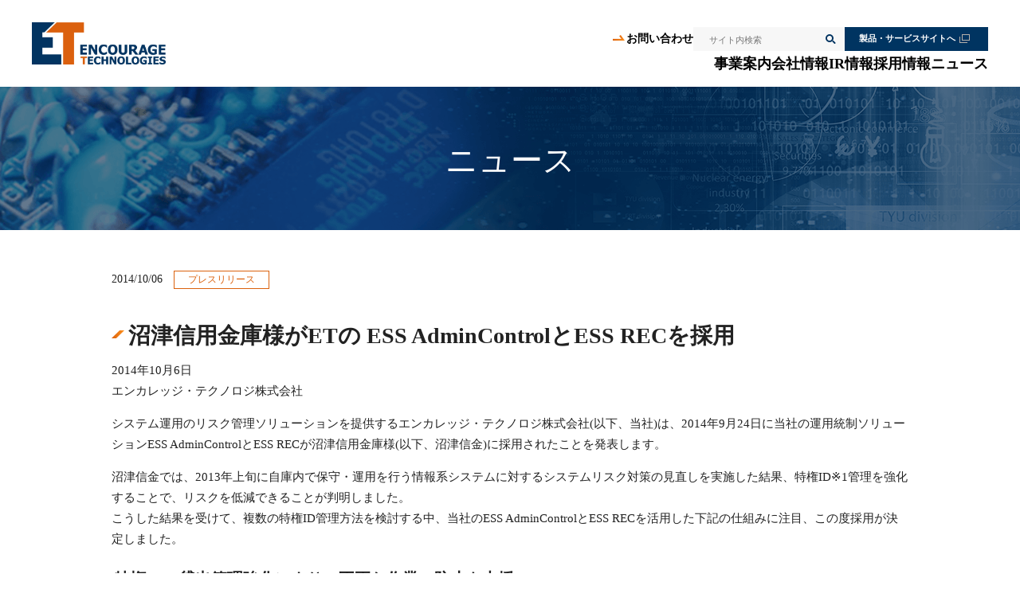

--- FILE ---
content_type: text/html; charset=utf-8
request_url: https://www.et-x.jp/news/detail.html?itemid=79&dispmid=865
body_size: 40565
content:
<!DOCTYPE html>
<html lang="ja-JP">
<head id="Head"><meta http-equiv="Content-Type" content="text/html; charset=UTF-8" /><style id="StylePlaceholder" type="text/css"></style><link id="_Portals__default_" rel="stylesheet" type="text/css" href="/Portals/_default/default.css" /><link id="_Portals_0_Skins_ECT_" rel="stylesheet" type="text/css" href="/Portals/0/Skins/ECT/skin.css" /><link id="_Portals_0_Containers_ECT_" rel="stylesheet" type="text/css" href="/Portals/0/Containers/ECT/container.css" /><link id="_Portals_0_" rel="stylesheet" type="text/css" href="/Portals/0/portal.css" /><script src="/js/tools/jquery-1.11.2.min.js" type="text/javascript"></script><script src="/js/tools/jquery.cookie.js" type="text/javascript"></script><link rel="SHORTCUT ICON" href="/Portals/0/favicon.ico" /><title>
	沼津信用金庫様がETの ESS AdminControlとESS RECを採用
 | エンカレッジ・テクノロジ株式会社
</title><!-- Google Tag Manager -->
<script>(function(w,d,s,l,i){w[l]=w[l]||[];w[l].push({'gtm.start':
new Date().getTime(),event:'gtm.js'});var f=d.getElementsByTagName(s)[0],
j=d.createElement(s),dl=l!='dataLayer'?'&l='+l:'';j.async=true;j.src=
'https://www.googletagmanager.com/gtm.js?id='+i+dl;f.parentNode.insertBefore(j,f);
})(window,document,'script','dataLayer','GTM-TTRBFP5');</script>
<!-- End Google Tag Manager -->
<link rel="shortcut icon" type="image/x-icon" href="/Portals/0/favicon.ico"></head>
<body id="Body" class="_ECT _1Column pcMode pcView"><!-- Google Tag Manager (noscript) -->
<noscript><iframe src="https://www.googletagmanager.com/ns.html?id=GTM-TTRBFP5"
height="0" width="0" style="display:none;visibility:hidden"></iframe></noscript>
<!-- End Google Tag Manager (noscript) -->
    <noscript><div class="lblNoScript"><span id="lblNoScript" class="NormalRed">本システムでは、JavaScriptを利用しています。JavaScriptを有効に設定してからご利用ください。</span></div></noscript> 
    <form name="Form" method="post" action="/news/detail.html?itemid=79&amp;dispmid=865" id="Form" enctype="multipart/form-data" style="height: 100%;">
<div>
<input type="hidden" name="__EVENTTARGET" id="__EVENTTARGET" value="" />
<input type="hidden" name="__EVENTARGUMENT" id="__EVENTARGUMENT" value="" />
<input type="hidden" name="__VIEWSTATE" id="__VIEWSTATE" value="/[base64]/jg47jg63jgrjmoKrlvI/[base64]/jgYTlkIjjgo/[base64]/[base64]/[base64]/[base64]/jgYTlkIjjgo/[base64]/[base64]/[base64]/[base64]/oemHkSnjgavmjqHnlKjjgZXjgozjgZ/jgZPjgajjgpLnmbrooajjgZfjgb7jgZnjgII8L3A+DQo8cD7msrzmtKXkv6Hph5Hjgafjga/[base64]/ntZDmnpzjgpLlj5fjgZHjgabjgIHopIfmlbDjga7nibnmqKlJROeuoeeQhuaWueazleOCkuaknOiojuOBmeOCi+S4reOAgeW9k+ekvuOBrkVTUyBBZG1pbkNvbnRyb2zjgahFU1MgUkVD44KS5rS755So44GX44Gf5LiL6KiY44Gu5LuV57WE44G/[base64]/jgIHkvZzmpa3jga7kuovliY3nlLPoq4vjg7vmib/oqo3jgavjgoLjgajjgaXjgYTjgZ/loLTlkIjjgavjga7jgb/[base64]/jg7zjg4njgpLpmqDjgbrjgYTjgZfjgZ/[base64]/[base64]/jgIHnibnmqKlJROOBr+ikh+aVsOOBruS9nOalreiAhemWk+OBp+WFseacieOBleOCjOOCi+WgtOWQiOOCguWkmuOBj+OAgeS9nOalreOBruebo+imluOChOS9nOalreWGheWuueOBrueiuuiqjeaZguOBq+iqsOOBjOeJueaoqUlE44KS5L2/55So44GX44Gf44Gu44GL54m55a6a44GZ44KL5b+F6KaB44GM44GC44KK44G+44GZ44CCPC9kaXY+DQo8aDM+5o6h55So5LyB5qWt44Gr44Gk44GE44GmPC9oMz4NCjxwPumHkeW6q+WQjSA6IOayvOa0peS/[base64]/mpa3li5k8YnIgLz4NCuaUv+W6nOmHkeiejeapn+mWouS7o+eQhualreWLmTxiciAvPg0K55Sf5L+d44CB5pCN5L+d44CB5oqV6LOH5L+h6KiX44CB5Zu95YK144Gu56qT5Y+j6LKp5aOyPGJyIC8+DQrkuKHmm7/mpa3li5k8YnIgLz4NCuaQjeWus+S/[base64]/[base64]/6YGL55So566h55CG44Gr6Zai44GZ44KLQlBP44K144O844OT44K5PC9wPg0KPGgzPuacrOWGheWuueOBq+OBpOOBhOOBpuOBruOBiuWVj+WQiOOBmzwvaDM+DQo8cD7jgqjjg7Pjgqvjg6zjg4Pjgrjjg7vjg4bjgq/jg47jg63jgrjmoKrlvI/[base64]/jg47jg63jgrjmoKrlvI/[base64]/jgZPjgaHjgok8L2E+DQo8YSBocmVmPSJodHRwczovL2NvbXBhc3MuZXQteC5qcC8iIGNsYXNzPSJleHRlcm5hbExpbmsiIHRhcmdldD0iX2JsYW5rIj7mg4XloLHjgrXjgqTjg4jjga/[base64]/6UEs4gbImj8AytNcwxEvfTPQ==" />
</div>

<script type="text/javascript">
//<![CDATA[
var theForm = document.forms['Form'];
if (!theForm) {
    theForm = document.Form;
}
function __doPostBack(eventTarget, eventArgument) {
    if (!theForm.onsubmit || (theForm.onsubmit() != false)) {
        theForm.__EVENTTARGET.value = eventTarget;
        theForm.__EVENTARGUMENT.value = eventArgument;
        theForm.submit();
    }
}
//]]>
</script>


<script src="/WebResource.axd?d=HACbP2ms3mURq8yQahZ94NftDxGkrTrEso8YhCnpCghR5jOkYRpEVMaG-D1thcxQFKdga4NLhpsbdCG30&amp;t=638314226908353130" type="text/javascript"></script>


<script src="/js/dnncore.js" type="text/javascript"></script>
<script src="/js/infocms.js" type="text/javascript"></script>
<script src="/js/MicrosoftAjax.ja.js" type="text/javascript"></script>
<script src="/ScriptResource.axd?d=c9xf5qidu0VyX331ceqXXZZ78urvSuRoTTtYVH4pe7tsHxu3VUIxe02cgNXxXX0_3KRyyqOnTjXP0uG44JGf4VAkk9AGQcjVb3Z9CZ8W4kdHEhspcuoNIzatJXev4WPVXVtOl9mIgjAdRH-3i0o5JcAhu2K5ZqYTz77p9Q2&amp;t=559a934d" type="text/javascript"></script>
<div>

	<input type="hidden" name="__VIEWSTATEGENERATOR" id="__VIEWSTATEGENERATOR" value="CA0B0334" />
</div>
        
        
<script>jQuery.noConflict();</script>
<div id="skin">
	<div id="blockskip"><a href="#main">本文へ</a>
</div>
	<header>
		<div class="headInner">
			<div class="left">
				<div class="logo"><a id="dnn_dnnLOGO_hypLogo" title="エンカレッジ・テクノロジ株式会社" href="/"><img id="dnn_dnnLOGO_imgLogo" src="/Portals/0/images/common/logo.png" alt="エンカレッジ・テクノロジ株式会社" style="border-width:0px;" /></a></div>
			</div>
			<div class="right">
				<div class="top">
					<div id="dnn_HeadLinkPane" class="HeadLinkPane">
<div class="zeroTitle"><span id="dnn_ctr1094_dnnTITLE_lblTitle" class="Head">【全】ヘッダーリンク</span>


</div>
<section class="moduleSkin moduleZero">
	<div class="moduleButton"></div>
	<div id="dnn_ctr1094_ContentPane"><!-- Start_Module_1094 --><div id="dnn_ctr1094_ModuleContent">
	
<div class="headLink"><a class="linkTxt" href="/contact/">お問い合わせ</a></div>



<!-- End_Module_1094 -->
</div></div>
</section>

</div>
					<div class="searchWrap"><span class="placeholder">サイト内検索</span>

<input name="dnn$dnnSEARCH$txtSearch" type="text" maxlength="255" size="20" id="dnn_dnnSEARCH_txtSearch" class="NormalTextBox txtSearch" onkeydown="return __dnn_KeyDown('13', 'javascript:__doPostBack(%27dnn$dnnSEARCH$cmdSearch%27,%27%27)', event);" title="入力欄" />
<a id="dnn_dnnSEARCH_cmdSearch" class="searchBtn" href="javascript:__doPostBack('dnn$dnnSEARCH$cmdSearch','')">検索</a></div>
					<div id="dnn_HeadBtnPane" class="HeadBtnPane">
<div class="zeroTitle"><span id="dnn_ctr1095_dnnTITLE_lblTitle" class="Head">【全】ヘッダーボタン</span>


</div>
<section class="moduleSkin moduleZero">
	<div class="moduleButton"></div>
	<div id="dnn_ctr1095_ContentPane"><!-- Start_Module_1095 --><div id="dnn_ctr1095_ModuleContent">
	
<div class="headBtn"><a class="externalLink" href="https://product.et-x.jp/" target="_blank">製品・サービスサイトへ</a></div>



<!-- End_Module_1095 -->
</div></div>
</section>

</div>
				</div>
				<div id="dnn_HeadGnavPane" class="HeadGnavPane">
<div class="zeroTitle"><span id="dnn_ctr1096_dnnTITLE_lblTitle" class="Head">【全】ヘッダーGナビ</span>


</div>
<section class="moduleSkin moduleZero">
	<div class="moduleButton"></div>
	<div id="dnn_ctr1096_ContentPane"><!-- Start_Module_1096 --><nav id="gNav"><div id="dnn_ctr1096_ModuleContent">
	<!-- SEOMenuStart --><div id="dnn_ctr1096_SEOMenuV2" class="tokenMenu">
<ul>
<li class="Tab303"><a id="dnn_ctr1096_SEOMenuV2_Tab303"  href="/business/" >事業案内</a></li>
<li class="Tab141"><a id="dnn_ctr1096_SEOMenuV2_Tab141"  href="/company/" >会社情報</a><ul>
<li class="Tab142"><a id="dnn_ctr1096_SEOMenuV2_Tab142"  href="/company/info/" >会社概要</a></li>
<li class="Tab251"><a id="dnn_ctr1096_SEOMenuV2_Tab251"  href="/company/topmessage/" >トップメッセージ</a></li>
<li class="Tab144"><a id="dnn_ctr1096_SEOMenuV2_Tab144"  href="/company/customer/" >主要顧客</a></li>
<li class="Tab205"><a id="dnn_ctr1096_SEOMenuV2_Tab205"  href="/company/csr/" >CSR活動</a><ul>
<li class="Tab208"><a id="dnn_ctr1096_SEOMenuV2_Tab208"  href="/company/csr/info/" >CSR活動記事ページ</a></li>
</ul>
</li>
<li class="Tab143"><a id="dnn_ctr1096_SEOMenuV2_Tab143"  href="/company/iso/" >品質保証への取り組み </a></li>
<li class="Tab204"><a id="dnn_ctr1096_SEOMenuV2_Tab204"  href="/company/actionplan/" >一般事業主行動計画</a><ul>
<li class="Tab243"><a id="dnn_ctr1096_SEOMenuV2_Tab243"  href="/company/actionplan/care/" >両立支援(仕事と介護)</a></li>
</ul>
</li>
<li class="Tab209"><a id="dnn_ctr1096_SEOMenuV2_Tab209"  href="/company/health/" >健康経営宣言</a></li>
<li class="Tab293"><a id="dnn_ctr1096_SEOMenuV2_Tab293"  href="/company/human_rights/" >人権方針</a></li>
</ul>
</li>
<li class="Tab147"><a id="dnn_ctr1096_SEOMenuV2_Tab147"  href="/ir/" >IR情報</a><ul>
<li class="Tab148"><a id="dnn_ctr1096_SEOMenuV2_Tab148"  href="/ir/news/" >IRニュース</a></li>
<li class="Tab149"><a id="dnn_ctr1096_SEOMenuV2_Tab149"  href="/ir/message/" >株主の皆様へ</a></li>
<li class="Tab150"><a id="dnn_ctr1096_SEOMenuV2_Tab150"  href="/ir/governance/" >コーポレート・ガバナンス </a></li>
<li class="Tab151"><a id="dnn_ctr1096_SEOMenuV2_Tab151"  href="/ir/enterprise/" >事業の内容 </a></li>
<li class="Tab152"><a id="dnn_ctr1096_SEOMenuV2_Tab152"  href="/ir/highlight/" >財務ハイライト </a></li>
<li class="Tab153"><a id="dnn_ctr1096_SEOMenuV2_Tab153"  href="/ir/library/material/" >IRライブラリー</a><ul>
<li class="Tab154"><a id="dnn_ctr1096_SEOMenuV2_Tab154"  href="/ir/library/material/" >IR資料 </a></li>
<li class="Tab155"><a id="dnn_ctr1096_SEOMenuV2_Tab155"  href="/ir/library/library/" >決算短信</a></li>
<li class="Tab156"><a id="dnn_ctr1096_SEOMenuV2_Tab156"  href="/ir/library/yuho/" >有価証券報告書</a></li>
</ul>
</li>
<li class="Tab157"><a id="dnn_ctr1096_SEOMenuV2_Tab157"  href="/ir/stock/stock/" >株式について</a><ul>
<li class="Tab158"><a id="dnn_ctr1096_SEOMenuV2_Tab158"  href="/ir/stock/stock/" >株式情報 </a></li>
<li class="Tab159"><a id="dnn_ctr1096_SEOMenuV2_Tab159"  href="/ir/stock/soukai/" >株主総会 </a></li>
<li class="Tab160"><a id="dnn_ctr1096_SEOMenuV2_Tab160"  href="/ir/stock/notification/" >決算公告 </a></li>
<li class="Tab161"><a id="dnn_ctr1096_SEOMenuV2_Tab161"  href="/ir/stock/publication/" >電子公告 </a></li>
<li class="Tab162"><a id="dnn_ctr1096_SEOMenuV2_Tab162"  href="https://stocks.finance.yahoo.co.jp/stocks/detail/?code=3682.T" target="_blank">株価情報</a></li>
</ul>
</li>
<li class="Tab163"><a id="dnn_ctr1096_SEOMenuV2_Tab163"  href="/ir/calender/" >IRカレンダー</a></li>
<li class="Tab164"><a id="dnn_ctr1096_SEOMenuV2_Tab164"  href="/ir/faq/" >FAQ</a></li>
<li class="Tab165"><a id="dnn_ctr1096_SEOMenuV2_Tab165"  href="/ir/disclaimer/" >免責事項 </a></li>
<li class="Tab166"><a id="dnn_ctr1096_SEOMenuV2_Tab166"  href="/ir/inquiry/" >IRに関するお問い合わせ</a></li>
</ul>
</li>
<li class="Tab167"><a id="dnn_ctr1096_SEOMenuV2_Tab167"  href="/recruit/" >採用情報 </a><ul>
<li class="Tab170"><a id="dnn_ctr1096_SEOMenuV2_Tab170"  href="/recruit/info/" >採用のお知らせ</a><ul>
<li class="Tab169"><a id="dnn_ctr1096_SEOMenuV2_Tab169"  href="/Portals/0/career/" target="_blank">キャリア採用</a></li>
<li class="Tab168"><a id="dnn_ctr1096_SEOMenuV2_Tab168"  href="/Portals/0/fresh/" target="_blank">新卒採用</a></li>
</ul>
</li>
</ul>
</li>
<li class="Tab171 parentItem"><a id="dnn_ctr1096_SEOMenuV2_Tab171"  class="parentLink" href="/news/" >ニュース</a></li>
<li class="Tab177"><a id="dnn_ctr1096_SEOMenuV2_Tab177"  href="/contact/" >お問い合わせ</a><ul>
<li class="Tab191"><a id="dnn_ctr1096_SEOMenuV2_Tab191"  href="/contact/thank/" >お問い合わせ完了 </a></li>
</ul>
</li>
<li class="Tab178"><a id="dnn_ctr1096_SEOMenuV2_Tab178"  href="/privacy/" >プライバシーポリシー</a></li>
<li class="Tab179"><a id="dnn_ctr1096_SEOMenuV2_Tab179"  href="/sitepolicy/" >サイト利用規約</a></li>
<li class="Tab219"><a id="dnn_ctr1096_SEOMenuV2_Tab219"  href="/cookiepolicy/" >Cookieポリシー</a></li>
<li class="Tab292"><a id="dnn_ctr1096_SEOMenuV2_Tab292"  href="/reviewcampaign2024/" >ESS AdminONEレビュー投稿キャンペーン</a></li>
<li class="Tab299"><a id="dnn_ctr1096_SEOMenuV2_Tab299"  href="/nttdata20241217/" > NTTデータ法人部門向けプライベートセミナー</a></li>
<li class="Tab308"><a id="dnn_ctr1096_SEOMenuV2_Tab308"  href="/securitypolicy/" >情報セキュリティ基本方針（ポリシー）</a></li>
<li class="Tab327"><a id="dnn_ctr1096_SEOMenuV2_Tab327"  href="/nttdata20260114/" >2026年1月14日 NTTデータ公共・社会基盤分野向けプライベートセミナー</a></li>
<li class="Tab330"><a id="dnn_ctr1096_SEOMenuV2_Tab330"  href="/nttdata20260121/" >2026年1月21日 NTTデータ金融分野向けプライベートセミナー</a></li>
<li class="Tab331"><a id="dnn_ctr1096_SEOMenuV2_Tab331"  href="/nttdata20260204/" >2026年2月4日 NTTデータTC&amp;S/法人分野向けプライベートセミナー</a></li>
<li class="Tab332"><a id="dnn_ctr1096_SEOMenuV2_Tab332"  href="/reviewcampaign2026/" >ESS AdminONE &amp; ESS REC レビュー投稿キャンペーン</a></li>
</ul>

</div><!-- SEOMenuEnd -->
<!-- End_Module_1096 -->
</div></nav></div>
</section>

</div>
			</div>
		</div>
	</header>
	<div id="main">
		<div class="contentTop">
			<header id="dnn_PagetitlePane" class="PagetitlePane">
<div class="zeroTitle"><span id="dnn_ctr669_dnnTITLE_lblTitle" class="Head">H1</span>


</div>
<section class="moduleSkin moduleZero">
	<div class="moduleButton"></div>
	<div id="dnn_ctr669_ContentPane"><!-- Start_Module_669 --><div id="dnn_ctr669_ModuleContent">
	
<h1 class="categoryTtl">ニュース</h1>



<!-- End_Module_669 -->
</div></div>
</section>

</header>
		</div>
		<div class="contentBottom">
			<div class="inner">
				<main class="mainArea">
					<div id="dnn_ContentPane" class="ContentPane">
<div class="zeroTitle"><span id="dnn_ctr865_dnnTITLE_lblTitle" class="Head">お知らせ：表示</span>


</div>
<section class="moduleSkin moduleZero">
	<div class="moduleButton"></div>
	<div id="dnn_ctr865_ContentPane"><!-- Start_Module_865 --><script type="text/javascript" src="/Portals/0/js/announcements.js"></script><div id="dnn_ctr865_ModuleContent">
	<div id="dnn_ctr865_ViewAnnouncements_pnlAllArea" class="ViewAnnouncements">
		
    
    
            <article class="newsDetail">
<div class="layoutItem inlined">
<time>2014/10/06</time>
<span class="categoryNews"><span class="iv_2 id_4">プレスリリース</span><span class="iv_2 id_87">製品サービス</span></span>
<span></span>
</div>
<h2>沼津信用金庫様がETの ESS AdminControlとESS RECを採用
</h2>
<div class="detailText"><div class="asset-content entry-content">
<!--<p class="topics_ymd">2014/10/06</p>-->
<!--
    -->
<p class="txRight">2014年10月6日<br />
エンカレッジ・テクノロジ株式会社</p>
<p>システム運用のリスク管理ソリューションを提供するエンカレッジ・テクノロジ株式会社(以下、当社)は、2014年9月24日に当社の運用統制ソリューションESS AdminControlとESS RECが沼津信用金庫様(以下、沼津信金)に採用されたことを発表します。</p>
<p>沼津信金では、2013年上旬に自庫内で保守・運用を行う情報系システムに対するシステムリスク対策の見直しを実施した結果、特権ID※1管理を強化することで、リスクを低減できることが判明しました。<br />
こうした結果を受けて、複数の特権ID管理方法を検討する中、当社のESS AdminControlとESS RECを活用した下記の仕組みに注目、この度採用が決定しました。</p>
<h4>特権IDの貸出管理強化により、不正な作業の防止を支援</h4>
<p>ESS AdminControlは、作業の事前申請・承認にもとづいた場合にのみ、作業者に特権IDを貸出します。<br />
また、特権IDの貸出に専用のアプリケーションを利用することで、作業者からパスワードを隠ぺいしたまま作業環境を提供します。<br />
さらに、作業終了後に特権IDのパスワードを自動で変更することで、特権IDを不正に利用できない環境を提供します。</p>
<h4>作業内容の詳細な記録により、ミスや不正な作業の早期発見に貢献</h4>
<p>ESS RECでは、特権IDを使用した作業の内容を動画形式で記録することができます。<br />
WindowsのGUI操作をはじめ、テキスト形式の記録では確認が難しい作業も、動画であれば簡単に作業内容を確認でき、ミスや不正な作業の早期発見を支援します。</p>
<p>こうした仕組みを活用するため、10月から当社製品の設計・構築作業を開始、2014年12月末からのESS AdminControlとESS RECの本格運用を予定しています。</p>
<div class="description">※1　特権IDとは、システムの維持管理に欠かせない、管理者権限を有する特別なIDアカウントです。<br />
システムに対して高い権限を持つ特権IDの濫用は、システム障害や情報漏洩など致命的なインシデントを引き起こす可能性を含んでおり、システムリスク管理における重要なリスク要素のひとつとして特に優先して取り組む必要があります。<br />
また、特権IDは複数の作業者間で共有される場合も多く、作業の監視や作業内容の確認時に誰が特権IDを使用したのか特定する必要があります。</div>
<h3>採用企業について</h3>
<p>金庫名 : 沼津信用金庫<br />
代表者 : 理事長 紅野 正裕<br />
本店 : 静岡県沼津市大手町五丁目6番16号<br />
URL : http://www.numashin.co.jp/<br />
資本金 : 7億100万円 (平成26年3月末)<br />
事業内容 :<br />
預金、融資、為替業務<br />
政府金融機関代理業務<br />
生保、損保、投資信託、国債の窓口販売<br />
両替業務<br />
損害保険業</p>
<h3>当社について</h3>
<p>社名 : エンカレッジ・テクノロジ株式会社<br />
代表者 : 代表取締役社長兼CEO 石井進也<br />
本社 : 東京都中央区日本橋浜町3-3-2 トルナーレ日本橋浜町7F<br />
URL : http://www.et-x.jp/<br />
資本金 : 4億8,988万円 (平成26年3月末）<br />
事業内容 :<br />
コンピュータシステムソフトウェアの開発、保守ならびに販売<br />
コンピュータ運用管理に関するコンサルティング<br />
コンピュータ運用管理に関するBPOサービス</p>
<h3>本内容についてのお問合せ</h3>
<p>エンカレッジ・テクノロジ株式会社<br />
マーケティング部<br />
Tel：03-5623-2622<br />
E-mail：etx-mktg@et-x.jp<br />
<strong>※文中に記載されている製品名及び会社名は、商標または商標登録です。</strong></p>
<div class="clr">&nbsp;</div>
</div>
</div>
</article>
<p class="linkBtn shrink alignRight"><a href="/news/">一覧へ戻る</a></p>
	    
    
    
    

	</div>
<!-- End_Module_865 -->
</div></div>
</section>

</div>
				</main>
			</div>
		</div>
		<div class="recommendWrap">
			<div class="inner">
				<div id="dnn_RecommendPane" class="RecommendPane DNNEmptyPane"></div>
				<div id="dnn_InquiryPane" class="InquiryPane DNNEmptyPane"></div>
			</div>
		</div>
		<div class="breadcrumb">
			<div class="inner"><span id="dnn_dnnBREADCRUMB_lblBreadCrumb"><a href="/" class="breadcrumbItem">ホーム</a><span>></span><a href="/news/" class="breadcrumbItem">ニュース</a><span>></span><span class="breadcrumbItem">ニュース詳細</span></span>
</div>
		</div>
	</div>
	<footer id="footer">
		<div class="footTop">
			<p class="pagetop"><a href="#Body">ページトップへ</a>
</p>
			<div id="dnn_FootTopLeftPane" class="FootTopLeftPane">
<div class="zeroTitle"><span id="dnn_ctr1102_dnnTITLE_lblTitle" class="Head">【全】フッター左</span>


</div>
<section class="moduleSkin moduleZero">
	<div class="moduleButton"></div>
	<div id="dnn_ctr1102_ContentPane"><!-- Start_Module_1102 --><div id="dnn_ctr1102_ModuleContent">
	
<div class="footLeftLink">
<div class="logo"><a href="/"><img alt="エンカレッジ・テクノロジ株式会社" src="/Portals/0/images/common/logo_footer.png" /></a></div>
<a href="https://product.et-x.jp/" class="externalLink" target="_blank">製品・サービスサイトはこちら</a>
<a href="https://compass.et-x.jp/" class="externalLink" target="_blank">情報サイトはこちら</a>
</div>



<!-- End_Module_1102 -->
</div></div>
</section>

</div>
			<div id="dnn_FootTopRightPane" class="FootTopRightPane">
<div class="zeroTitle"><span id="dnn_ctr1103_dnnTITLE_lblTitle" class="Head">【全】フッター右</span>


</div>
<section class="moduleSkin moduleZero">
	<div class="moduleButton"></div>
	<div id="dnn_ctr1103_ContentPane"><!-- Start_Module_1103 --><div id="dnn_ctr1103_ModuleContent">
	
<div class="footRightLink">
<ul>
    <li><a href="/business/">事業案内</a></li>
    <li><a href="/company/">会社情報</a></li>
    <li><a href="/ir/">IR情報</a></li>
    <li><a href="/recruit/">採用情報</a></li>
    <li><a href="/news/">ニュース</a></li>
</ul>
</div>



<!-- End_Module_1103 -->
</div></div>
</section>

</div>
		</div>
		<div class="footBottom">
			<div id="dnn_FootBottomPane" class="FootBottomPane">
<div class="zeroTitle"><span id="dnn_ctr1104_dnnTITLE_lblTitle" class="Head">【全】フッター下</span>


</div>
<section class="moduleSkin moduleZero">
	<div class="moduleButton"></div>
	<div id="dnn_ctr1104_ContentPane"><!-- Start_Module_1104 --><div id="dnn_ctr1104_ModuleContent">
	
<div class="footBottomLink">
<ul>
    <li><a href="/sitepolicy/">サイト利用規約</a></li>
    <li><a href="/privacy/">プライバシーポリシー</a></li>
    <li><a href="/cookiepolicy/">Cookieポリシー</a></li>
    <li><a href="/securitypolicy/">情報セキュリティ基本方針</a></li>
    <li><a href="/company_e/">English</a></li>
</ul>
</div>



<!-- End_Module_1104 -->
</div></div>
</section>

</div>
			<p class="copyright eng alignCenter"><span id="dnn_dnnCOPYRIGHT_lblCopyright" class="txtCopyright">Copyright (c) Encourage Technologies Co.,Ltd. <br class="spArea">All Rights Reserved.</span>
</p>
		</div>
	</footer>
</div>
<link rel="stylesheet" type="text/css" href="/Portals/0/js/megaMenu/megaMenu.css">
<link rel="stylesheet" type="text/css" href="/Portals/0/js/burger/burger.css">
<script src="/Portals/0/js/smoothScroll/smoothScroll.js"></script>
<script src="/Portals/0/js/placeholder/placeholder.js"></script>
<script src="/Portals/0/js/megaMenu/megaMenu.js"></script>
<script src="/Portals/0/js/burger/burger.js"></script>
<script src="/Portals/0/js/toTop/toTop.js"></script>
<script src="/Portals/0/js/common.js"></script>

        <input name="ScrollTop" type="hidden" id="ScrollTop" />
        <input name="__dnnVariable" type="hidden" id="__dnnVariable" />
    </form>
<!-- 345646102B6E121D6EA7DB5DFE92AF20D69A0EBD9AC49BE4AF273AC623D53C89 -->


</body>
</html>


--- FILE ---
content_type: text/css
request_url: https://www.et-x.jp/Portals/0/Skins/ECT/skin.css
body_size: 2677
content:
@charset "utf-8";

@import "/Portals/0/css/base.css";
@import "/Portals/0/css/contents.css";

/* ===========================================================
 html
=========================================================== */

/* size settings */
html,
body{min-width:1080px;}

/* font settings */
html,
body{color:#222;font-size:14px;line-height:1.78;font-weight:500;}
body{font-family:"游ゴシック体", YuGothic, "游ゴシック Medium", "Yu Gothic Medium", "游ゴシック", "Yu Gothic", "Meiryo", "Verdana", "ヒラギノ角ゴ Pro W3", "Hiragino Kaku Gothic Pro", "Osaka", "ＭＳ Ｐゴシック", "sans-serif";position:relative;}

/* pc/sp settings */
.pcArea{display:block;}
.spArea{display:none;}

/* ===========================================================
 skin
=========================================================== */
#blockskip{display:none;}
.DNNEmptyPane{margin:0 !important;padding:0 !important;}

/* inner */
.inner{width:1080px;margin:0 auto;padding:0 40px;}
.innerWide{width:auto;max-width:1500px;margin:0 auto;}

/*　main　*/
#main{padding-top:109px;}

/* ===========================================================
 headBody
=========================================================== */
#skin > header{position:fixed;z-index:90;width:100%;height:109px;min-width:1080px;margin:0;padding:0;background-color:#fff;}
#skin.scrollActive > header{box-shadow:0 2px 4px 0 rgba(0,0,0,0.1);}
#skin > header > .headInner{display:flex;justify-content:space-between;padding:0 40px;height:100%;}

/* logo */
.logo{width:168px;margin:0;padding:28px 0;}
.logo a,
.logo a img{display:block;}

/* right */
#skin > header > .headInner > .right{display:flex;flex-direction:column;justify-content:flex-end;gap:17px 0;}
#skin > header > .headInner > .right > .top{display:flex;gap:0 30px;justify-content:flex-end;align-items:center;}

/* searchWrap */
.searchWrap{position:relative;width:190px;height:30px;margin:0;background-color:rgba(0,0,0,0.03);}
.searchWrap input[type="text"]{position:absolute;top:0;left:0;width:100%;height:100%;margin:0;padding:8px 30px 6px 20px;border:none;outline:none;background-color:transparent;font-size:75%;}
.searchWrap a{display:block;overflow:hidden;position:absolute;top:0;right:0;width:38px;height:100%;border:none;background:none transparent;color:#fff;line-height:1;white-space:nowrap;text-indent:200%;}
.searchWrap a::before{content:"";display:block;position:absolute;top:9px;left:14px;width:10px;height:10px;margin:auto;border:2px solid #003461;border-radius:5px;}
.searchWrap a::after{content:"";display:block;position:absolute;top:18px;left:22px;transform:rotate(45deg);width:5px;height:2px;margin:auto;border-radius:2px;background-color:#003461;}
.searchWrap .placeholder{display:block;position:absolute;width:100%;height:100%;padding:8px 30px 6px 20px;color:#777;font-size:75%;}

.headBtn a{display:flex;justify-content:center;align-items:center;min-width:180px;height:30px;border:3px solid #003461;background-color:#003461;color:#fff;font-size:75%;font-weight:700;text-align:center;transition:all 0.25s ease-out;}
.headBtn a:hover{opacity:1;background-color:#fff;color:#003461;text-decoration:none;}

/* ===========================================================
 gNav
=========================================================== */
#gNav{height:auto;margin:0;padding:0;}

.tokenMenu ul{list-style:none;margin:0;padding:0;}
.tokenMenu ul li{margin:0;padding:0;}
/* 1st */
.pcView #gNav{position:relative;z-index:50;}
.pcView .tokenMenu ul{display:flex;flex-wrap:wrap;justify-content:flex-end;align-items:flex-end;gap:0 50px;}
.pcView .tokenMenu li{display:none;}
/* .pcView .tokenMenu ul li.Tab101,
.pcView .tokenMenu ul li.Tab124,
.pcView .tokenMenu ul li.Tab140, */
.pcView .tokenMenu ul li.Tab141,
.pcView .tokenMenu ul li.Tab147,
.pcView .tokenMenu ul li.Tab167,
.pcView .tokenMenu ul li.Tab171,
.pcView .tokenMenu ul li.Tab303{display:block;}
.pcView .tokenMenu ul li a{display:block;color:#000;font-weight:700;font-size:18px;line-height:1.8;transition:color 0.25s ease-out;padding:0 0 13px 0;}
.pcView .tokenMenu ul li a:hover{color:#DB610D;text-decoration:none;}
.pcView .tokenMenu ul ul{display:none;}

/* megamenuWrap */
.megamenuWrap{position:relative;}

/* ===========================================================
 content
=========================================================== */
.breadcrumb{margin:0;padding:60px 0 20px;font-size:92.9%;text-align:left;}
.breadcrumb a{color:#222;text-decoration:none;}
.breadcrumb a:hover{color:#444;text-decoration:underline;}
.breadcrumb > .inner > span > *{margin-right:0.5em;}

/* ===========================================================
 footBody
=========================================================== */
footer{margin:100px 0 0 0;padding:0;position:relative;}

/* footTop */
.footTop{background-color:#003461;display:flex;justify-content:space-between;align-items:center;padding:40px;}
.footTop .footLeftLink .logo{padding-top:0;}
.footTop .footLeftLink .externalLink{color:#fff;}
.footTop .footLeftLink .externalLink:hover{color:#fff;text-decoration:underline;}
.footTop .footLeftLink .externalLink:first-of-type{margin-right:10px;}
.footTop .footRightLink ul{list-style:none;padding:0;display:flex;gap:0 50px;}
.footTop .footRightLink ul li{padding:0;}
.footTop .footRightLink ul li a{font-size:18px;font-weight:700;color:#fff;}

/* footBottom */
.footBottom{padding:47px 40px 33px;}
.footBottom .footBottomLink ul{list-style:none;padding:0;display:flex;justify-content:center;align-items:center;gap:10px 60px;}
.footBottom .footBottomLink ul li{padding:0;position:relative;}
.footBottom .footBottomLink ul li:not(:last-child)::after{content:"";display:block;background-color:#aaa;width:1px;height:12px;position:absolute;top:50%;right:-31px;transform:translateY(-50%);}
.footBottom .footBottomLink ul li a{color:#222;}

/* pagetop */
.footTop .pagetop{position:fixed;right:40px;bottom:40px;width:19px;height:84px;transition:bottom 0.25s ease-out;z-index:60;}
.footTop .pagetop a{display:block;width:19px;height:84px;background:url(/Portals/0/images/common/ico_pagetop.png) 0 0 no-repeat;background-size:contain;transition:opacity 0.25s ease-out;text-indent:200%;white-space:nowrap;overflow:hidden;color:transparent;}
.footTop .pagetop a:hover{opacity:0.7;}
.footTop .pagetop.fix{top:-92px;}

/* copyright */
.copyright{font-size:75%;padding:0;margin-top:26px;}

/* ===========================================================
 index
=========================================================== */
/* ._Index .topKv{position:relative;}
._Index .topKv > .inner{position:absolute;left:0;right:0;top:0;}
._Index .topKv > .inner > .TopEventPane{position:absolute;top:34px;right:0;}
._Index .bgGrad{position:relative;}
._Index .bgGrad::before,
._Index .bgGrad::after{content:'';display:block;position:absolute;z-index:-1;margin:auto;width:400px;height:400px;background:url(/Portals/0/images/common/bg_grad.png) 0 0 no-repeat transparent;}
._Index .bgGrad::before{left:0;top:0;}
._Index .bgGrad::after{right:0;bottom:0;transform:rotate(180deg);-webkit-transform:rotate(180deg);}
._Index .bgImage{background:url(/Portals/0/images/index/bgCasestudy.jpg) top center no-repeat; background-size:cover; background-color:#09233b;} */

/* ===========================================================
 css for each skin
=========================================================== */
._1Column .contentTop,
._2Columns .contentTop{margin-bottom:50px;}
._2Columns .contentBottom .inner{display:flex;flex-wrap:wrap;justify-content:space-between;align-items:flex-start;}
._2Columns .sideArea{width:240px;order:0;}
._2Columns .mainArea{width:710px;order:1;}

/* ===========================================================
 css for admin
=========================================================== */
/* css-for-adminModules */
.FileManager_LeftBox{width:200px !important;}
.FileManager_LeftBox img{height:13px !important;}
#dnn_ctr362_ModuleContent table{width:100% !important;}
#dnn_ctr362_ModuleContent table td{text-align:left !important;}

/* 編集ナビ */
.ModuleTitle_MenuContainer > tbody > tr > td,
.ModuleTitle_MenuContainer > tbody > tr > td > table{width:auto;}
.ModuleTitle_MenuContainer > tbody > tr > td:last-child{line-height:1;}
.ModuleTitle_MenuItem{font-size:12px !important;}

/* スマホプレビュー */
.selectBox + .fancybox-wrap,
.selectBox + .fancybox-wrap *{box-sizing:content-box !important;}
.previewMode .fancybox-opened{z-index:99999999 !important;}

/* 承認フロー管理 */
table.ViewManageRole.tableGrid.Settings th[style*="width"]{width:auto !important;}

/* 管理用スキン */
._admin .innerWide{width:1080px;margin:0 auto;}
._admin .headBottom .left{width:100%;}
._admin.pcView .tokenMenu > ul li{position:relative;}
._admin.pcView .tokenMenu > ul > li:hover > ul{display:block;position:absolute;}
._admin.pcView .tokenMenu > ul > li ul{margin:0;padding:0;}
._admin.pcView .tokenMenu > ul > li ul li{display:block;width:180px;}
._admin.pcView .tokenMenu > ul > li > ul > li a{display:block;background-color:#eee;color:#333;padding:0.7em;font-size:1rem;font-weight:normal;border-bottom:1px solid #999;}
._admin.pcView .tokenMenu > ul > li > ul > li a:hover{background-color:#ccc;}
._admin.pcView .tokenMenu > ul > li > ul > li:hover > ul{display:block;position:absolute;right:-180px;top:0;}

/*　headfix　*/
.editMode #main{padding-top:0;}
.editMode #skin > header{position:relative;height:auto;}

/* 導入事例DBタイトル */
tr.tableSettingHeadline{background-color:transparent!important;}
tr.tableSettingHeadline th,
tr.tableSettingHeadline td{padding:0!important;}
tr.tableSettingHeadline th span,
tr.tableSettingHeadline td span{padding:0.7em 0.5em;margin:1em 0 0.5em;font-size:128.6%;font-weight:700;background-color:#666;color:#fff;display:block;}

/* 導入事例登録画面 */
table[id$="ctl05_fldProduct_CategoryCheckBoxList_dlCategoryCheckBox"],
table[id$="ctl08_fldProduct_CategoryCheckBoxList_dlCategoryCheckBox"],
table[id$="ctl09_fldProduct_CategoryCheckBoxList_dlCategoryCheckBox"]{width:100%;display:block;}
table[id$="ctl05_fldProduct_CategoryCheckBoxList_dlCategoryCheckBox"] tbody,
table[id$="ctl08_fldProduct_CategoryCheckBoxList_dlCategoryCheckBox"] tbody,
table[id$="ctl09_fldProduct_CategoryCheckBoxList_dlCategoryCheckBox"] tbody{display:block;}
table[id$="ctl05_fldProduct_CategoryCheckBoxList_dlCategoryCheckBox"] tbody tr,
table[id$="ctl08_fldProduct_CategoryCheckBoxList_dlCategoryCheckBox"] tbody tr,
table[id$="ctl09_fldProduct_CategoryCheckBoxList_dlCategoryCheckBox"] tbody tr{display:flex;flex-wrap:wrap;justify-content:flex-start;align-items:flex-start;}
table[id$="ctl05_fldProduct_CategoryCheckBoxList_dlCategoryCheckBox"] tbody tr td,
table[id$="ctl08_fldProduct_CategoryCheckBoxList_dlCategoryCheckBox"] tbody tr td,
table[id$="ctl09_fldProduct_CategoryCheckBoxList_dlCategoryCheckBox"] tbody tr td{width:33.3%;}
/* 資料ダウンロード登録画面 */
table[id$="ctl04_fldProduct_CategoryCheckBoxList_dlCategoryCheckBox"],
table[id$="ctl06_fldProduct_CategoryCheckBoxList_dlCategoryCheckBox"]{width:100%;display:block;}
table[id$="ctl04_fldProduct_CategoryCheckBoxList_dlCategoryCheckBox"] tbody,
table[id$="ctl06_fldProduct_CategoryCheckBoxList_dlCategoryCheckBox"] tbody{display:block;}
table[id$="ctl04_fldProduct_CategoryCheckBoxList_dlCategoryCheckBox"] tbody tr,
table[id$="ctl06_fldProduct_CategoryCheckBoxList_dlCategoryCheckBox"] tbody tr{display:flex;flex-wrap:wrap;justify-content:flex-start;align-items:flex-start;}
table[id$="ctl04_fldProduct_CategoryCheckBoxList_dlCategoryCheckBox"] tbody tr td,
table[id$="ctl06_fldProduct_CategoryCheckBoxList_dlCategoryCheckBox"] tbody tr td{width:25%;}


--- FILE ---
content_type: text/css
request_url: https://www.et-x.jp/Portals/0/css/contents.css
body_size: 9536
content:
@charset "utf-8";

/* ===========================================================
 default
=========================================================== */
p{margin:0;padding:0 0 15px 0;font-size:107.1%;}
a{color:#DB610D;text-decoration:none;}
a:hover{color:#DB610D;text-decoration:underline;}

/* image */
img{max-width:100%;}
a img{transition:opacity 0.25s ease-out;}
a img:hover{opacity:0.7;}
img.full{width:100%;}
img.adj{max-width:700px;display:block;margin-left:auto;margin-right:auto;}

/* headline */
h2,
h3,
h4,
h5,
h6{margin-top: 0.5em;margin-bottom: 0.5em;}
h2{padding-left:0.75em;background:url(/Portals/0/images/common/ico_h2.png) 0 10px no-repeat;font-weight:bold;font-size:200%;padding-bottom: 0;margin-top: 1.5em;}
h3{padding-left:3px;border-bottom:2px solid #003461;font-weight:bold;font-size:171.4%;margin-top:0.75em;}
h4{padding-left:3px;border-bottom:2px solid #ccc;font-weight:bold;font-size:142.9%;}
h5{padding-left:0.75em;background:url(/Portals/0/images/common/ico_h5.png) left top 0.5em no-repeat;font-weight:bold;font-size:128.6%;}
h6{padding-left:0.75em;background:url(/Portals/0/images/common/ico_h6_01.png) left top 0.5em no-repeat;font-weight:bold;font-size:114.3%;}
h6.checked{margin:0.5em 0;padding-left:1.5em;background:url(/Portals/0/images/common/ico_h6_02.png) 0 4px no-repeat;font-weight:bold;font-size:128.6%;}

/*h2:first-of-type*/
.ContentPane h2.mt_2em:first-of-type{margin-top:2em;}

/* input */
input[type="submit"]{font-family:"游ゴシック体", YuGothic, "游ゴシック Medium", "Yu Gothic Medium", "游ゴシック", "Yu Gothic", "Meiryo", "Verdana", "ヒラギノ角ゴ Pro W3", "Hiragino Kaku Gothic Pro", "Osaka", "ＭＳ Ｐゴシック", "sans-serif";position:relative;font-weight:500;}

/*========================================================
 base
========================================================*/
/* eng - Century Gothic
------------------------------*/
.eng{font-family:"Century Gothic",CenturyGothic,sans-serif;font-style:italic;font-weight:bold;}

/* txt
------------------------------*/
.txtBold{font-weight:700;}
.txtSmallest{font-size:78.6%;}
.txtSmall{font-size:85.7%;}
.txtLarge{font-size:128.6%;}
.txtLargest{font-size:171.4%;}
.colorWhite{color:#fff;}
.colorBase{color:#000;}

p.paddingShrink{padding-bottom:5px;}
p.paddingBulge{padding-bottom:25px;}

/* linkBtn
------------------------------*/
a.linkBtn,
.linkBtn a{border:3px solid #DB610D;border-radius:3px;background-color:#DB610D;font-weight:bold;text-align:center;-webkit-transition:all 0.25s ease-out;transition:all 0.25s ease-out;}
a.linkBtn:hover,
.linkBtn a:hover{opacity:1.0;background-color:#fff;color:#DB610D;text-decoration:none;}

/* linkTxt
------------------------------*/
a.linkTxt,
.linkTxt a,
span.linkTxt{padding-left:1.25em;background:url(/Portals/0/images/common/ico_arrow_orange.png) 0% 40% no-repeat;background-size:15px;text-decoration:none;color:#000;font-weight:bold;}
a.linkTxt:hover,
.linkTxt a:hover,
span.linkTxt{text-decoration:underline;color:#000;font-weight:bold;cursor:pointer;}
a.linkTxt:before,
.linkTxt a:before,
span.linkTxt:before{content:none;}

/* linkInpage
------------------------------*/
a.linkInpage,
.linkInpage a{position:relative;padding:0 14px 0 2em;border:3px solid #003461;border-radius:3px;background:#003461;font-weight:bold;text-align:center;-webkit-transition:all 0.25s ease-out;transition:opacity all 0.25s ease-out;justify-content:center;}
a.linkInpage:hover,
.linkInpage a:hover{opacity:1.0;position:relative;background:#fff;color:#003461;text-decoration:none;}
a.linkInpage:before,
.linkInpage a:before{content:url(/Portals/0/images/common/ico_linkInpage_off.png);position:static;height:auto;margin:0;margin-right:8px;padding-top:7px;background:none;}
a.linkInpage:hover:before,
.linkInpage a:hover:before{content:url(/Portals/0/images/common/ico_linkInpage_on.png);}

/*simple*/
a.linkInpage.simple,
.linkInpage.simple a{padding: 2px 1em;border:none;border-bottom:1px solid #ccc;border-radius:0;background:transparent;font-weight:500;text-align:center;justify-content:center;color:#333;height: 100%;display: flex;align-items: center;}
a.linkInpage.simple:hover,
.linkInpage.simple a:hover{opacity:1.0;position:relative;background:transparent;color:#DB610D;text-decoration:none;border-bottom-color:#DB610D;}
a.linkInpage.simple:before,
.linkInpage.simple a:before{display:none;}
a.linkInpage.simple:hover::before,
.linkInpage.simple a:hover::before{display:none;}

/* fileIcon
------------------------------*/
/*ファイルアイコン付きリンク*/
a[href*=".pdf"],
a[href*=".doc"],
a[href*=".docx"],
a[href*=".xls"],
a[href*=".xlsx"],
a[href*=".zip"],
a.externalLink{display:inline;}
a[href*=".pdf"]:hover,
a[href*=".doc"]:hover,
a[href*=".docx"]:hover,
a[href*=".xls"]:hover,
a[href*=".xlsx"]:hover,
a[href*=".zip"]:hover,
a.externalLink:hover{color:#000;}
a[href*=".pdf"]:after,
a[href*=".doc"]:after,
a[href*=".docx"]:after,
a[href*=".xls"]:after,
a[href*=".xlsx"]:after,
a[href*=".zip"]:after,
a.externalLink:after{display:inline-block;width:auto;height:auto;margin:0 5px;line-height:1;vertical-align:middle;}
a[href*=".pdf"]:after{content:url(/Portals/0/images/common/ico_file_pdf.png);}
a[href*=".doc"]:after,
a[href*=".docx"]:after{content:url(/Portals/0/images/common/ico_file_word.png);}
a[href*=".xls"]:after,
a[href*=".xlsx"]:after{content:url(/Portals/0/images/common/ico_file_excel.png);}
a[href*=".zip"]:after{content:url(/Portals/0/images/common/ico_file_zip.png);}
a.externalLink:after{content:url(/Portals/0/images/common/ico_file_external.png);}
a.noIcon:after{display:none;}

/* tableBasic
------------------------------*/
.tableBasic > tbody > tr > th{background-color:#f2f5f7;}
.tableBasic.headShrink > tbody > tr > th{width:15%;}
.tableBasic.headMiddle > tbody > tr > th{width:25%;}
.tableBasic.headBulge > tbody > tr > th{width:35%;}

/* box
------------------------------*/
.boxColored{background-color:rgba(0,0,0,0.03);}
.boxColored.boxOrange{background-color:#fdf4ee;}
.boxBordered{border: 1px solid #DB610D;}

/* color
------------------------------*/
.colorRed > a[href*=".pdf"],
.colorRed > a[href*=".doc"],
.colorRed > a[href*=".docx"],
.colorRed > a[href*=".xls"],
.colorRed > a[href*=".xlsx"],
.colorRed > a[href*=".zip"],
.colorRed > a.externalLink{color:#c00;}

/* iframe
------------------------------*/
.iframeBox > iframe{display:block;border:none;background:none;width:100%;}
.iframeBox.iframeInquiry > iframe{height:1730px;}

/*========================================================
 common
========================================================*/
/* headerLink
------------------------------*/
.headerLink ul,
.headerLink ul li{list-style:none;margin:0;padding:0;}
.headerLink ul{display:flex;justify-content:flex-end;}
.headerLink ul li a{display:block;padding:8px 1.3em 8px 20px;background:url(/Portals/0/images/common/ico_arrow_orange.png) left 0 top 10px no-repeat transparent;background-size:15px 7px;color:#222;font-size:92.9%;line-height:1;}

/* headerLink
------------------------------*/
.inquiryHeaderLink a{display:flex;width:100%;height:56px;background-color:#DB610D;color:#fff;font-weight:700;text-align:center;transition:opacity 0.25s ease-out;justify-content:center;align-items:center;}
.inquiryHeaderLink a:hover{opacity:0.7;text-decoration:none;}

/* footerLink
------------------------------*/
.footerLink ul,
.footerLink ul li{list-style:none;margin:0;padding:0;}
.footerLink ul{display:flex;flex-wrap:wrap;justify-content:center;align-items:center;}
.footerLink ul li a{display:block;padding:22px 25px;color:#222;}
.footerLink ul li a:hover{text-decoration:underline;}

/* bigFooter
------------------------------*/
.bigFooter ul,
.bigFooter ul li{list-style:none;margin:0;padding:0;}
.bigFooter ul li a{color:#222;text-decoration:none;transition:all 0.25s ease-out;}
/* 1st */
.bigFooter > ul{display:flex;padding-bottom:75px;flex-wrap:wrap;justify-content:space-between;align-items:flex-start;}
.bigFooter > ul > li{width:15%;}
.bigFooter > ul > li:nth-child(-n+2){width:20%;}
/* 2nd */
.bigFooter > ul > li > ul{padding-top:45px;}
.bigFooter > ul > li > ul > li > a{display:block;font-size:85.7%;line-height:1.2;}
.bigFooter > ul > li > ul > li > a:hover{color:#DB610D;}
.bigFooter > ul > li > ul > li > a span{display:block;}
.bigFooter > ul > li > ul > li > a .eng{font-size:1.429rem;line-height:1.20;}
.bigFooter > ul > li > ul > li > a .categoryTop{padding:10px 0 15px;}
/* 3rd */
.bigFooter > ul > li > ul > li > ul > li{margin-top:0.25em;}
.bigFooter > ul > li > ul > li > ul > li > a{font-size:92.9%;}
.bigFooter > ul > li > ul > li > ul > li > a:hover{text-decoration:underline;}

/* sideNav
------------------------------*/
/*サイドナビ*/
.sideNav > ul{padding:0;}

.sideNav > ul > li{margin-bottom:50px;}

.sideNav > ul > li,
.sideNav > ul > li li{list-style:none;}

.sideNav > ul > li > a{font-size:128.6%;}
.sideNav > ul > li > ul a{font-size:100.0%;}

.sideNav > ul > li,
.sideNav > ul > li ul,
.sideNav > ul > li li{padding:0;}

.sideNav > ul > li > a{padding-left:5px;}
.sideNav > ul > li > ul > li > a{padding-left:7px;}
.sideNav > ul > li > ul > li > ul > li > a{padding-left:9px;}
.sideNav > ul > li > ul > li > ul > li > ul > li > a{padding-left:25px;}

.sideNav > ul > li{width:240px;border:1px solid #aaa;}
.sideNav > ul > li > ul > li{border-bottom:1px solid #aaa;}
.sideNav > ul > li > ul > li:last-child{border-bottom:none;}
.sideNav > ul > li > ul > li > ul > li{border-bottom:1px solid #fff;}
.sideNav > ul > li > ul > li > ul > li:last-child{border-bottom:none;}
.sideNav > ul > li > ul > li > ul > li > ul > li{background-color:#dce3e9;}
.sideNav > ul > li > ul > li > ul > li > ul > li:hover{background-color:#cfd9e3;}

.sideNav > ul > li a:hover{text-decoration:underline;}

.sideNav > ul > li > a:hover{color:#fff;}

.sideNav > ul > li > a{display:block;height:80px;background-color:#003461;color:#fff;line-height:80px;}
.sideNav > ul > li > ul > li > a{display:block;height:50px;background-color:#fff;color:#000;line-height:50px;}
.sideNav > ul > li > ul > li > ul > li > a{display:block;padding-top:8px;padding-bottom:8px;background-color:#e5eaef;color:#000;}
.sideNav > ul > li > ul > li > ul > li > ul > li > a{display:block;background: url(/Portals/0/images/common/ico_h5.png) 10px 0.9em no-repeat;color:#000;line-height:30px;}


/*========================================================
 index
========================================================*/
/* スライダー
------------------------------*/
.slider{display:none;}
._Index .slicksliderArea{margin:0 auto;}
._Index .slicksliderArea .slickslider{overflow:hidden;}
._Index .slicksliderArea .slick-slider{position:relative;margin:0 auto;}
/* ._Index .slicksliderArea .slick-slider::before,
._Index .slicksliderArea .slick-slider::after{content:"";display:block;position:absolute;z-index:1;width:210px;height:350px;margin:auto;background:linear-gradient(to right, rgba(255,255,255,1) 0%,rgba(255,255,255,1) 50%,rgba(255,255,255,0) 100%);}
._Index .slicksliderArea .slick-slider::before{top:0;left:-105px;}
._Index .slicksliderArea .slick-slider::after{top:0;right:-105px;-webkit-transform:rotate(180deg);transform:rotate(180deg);} */
._Index .slicksliderArea .slick-slider .slick-slide{outline:none;}
/* paging */
._Index .slicksliderArea ul.slick-dots{display:flex;justify-content:flex-end;gap:0 10px;margin:35px 40px 130px auto;padding:0;}
._Index .slicksliderArea ul.slick-dots li{margin:0;padding:0;}
._Index .slicksliderArea ul.slick-dots li button{width:60px;height:8px;border-radius:0;background-color:#C6C6C6;}
._Index .slicksliderArea ul.slick-dots li.slick-active button{background-color:#DB610D;}

/* KV - Event Seminars
------------------------------*/
.topEventWrap{position:relative;width:330px;padding:25px;border:1px solid #aaa;background-color:#fff;}
.topEventWrap::before{content:"";display:block;position:absolute;top:-5px;right:-7px;width:26px;height:21px;margin:auto;background:url(/Portals/0/images/common/ico_h2_index.png) 0 0 no-repeat transparent;background-size:26px 21px;}
.topEventWrap h3{margin:0 auto;padding:0;border:none;background-color:transparent;color:#222;font-size:1rem;text-align:center;}
.topEventWrap h3::before,
.topEventWrap h3::after{display:none;}
.topEventWrap h3 .eng{display:inline-block;padding-bottom:4px;color:#DB610D;font-size:1.286rem;}
.topEventWrap h3 > a{color:#333;transition:opacity 0.25s ease-out;}
.topEventWrap h3 > a:hover{text-decoration:none;opacity:0.7;}
.topEventWrap ul,
.topEventWrap ul li{list-style:none;margin:0;padding:0;}
.topEventWrap ul li{margin-top:15px;}
.topEventWrap ul li > a{display:flex;color:#222;flex-wrap:wrap;justify-content:space-between;align-items:flex-start;}
.topEventWrap ul li > a > p{padding:0;}
.topEventWrap ul li > a > .imageArea{width:100px;}
.topEventWrap ul li > a > .textArea{width:calc(100% - 115px);line-height:1.4;}

/* タイトル
------------------------------*/
h2.indexArea{margin:0 auto 25px;padding:80px 0 0;background:none;font-size:100%;text-align:center;}
h2.indexArea:after{content:"";display:block;width:29px;height:23px;margin:8px auto 0;background:url(/Portals/0/images/common/ico_h2_index.png) 0 0 no-repeat;background-size:29px 23px;}
h2.indexArea span{display:block;}
h2.indexArea span.enTtl{margin-bottom:0.2em;font-family:"Century Gothic", sans-serif;font-style:italic;font-size:242%;}
h2.indexArea span.jpTtl{color:#333;font-weight:normal;}

/* リンク
------------------------------*/
.linkBtn.linkBtnIndex{padding-bottom:60px;}
.linkBtn.linkBtnIndex a{width:auto;min-width:160px;box-shadow:0 15px 40px 0 rgba(0,0,0,0.08);}

/* ★★★2024/10追加　トップ共通
------------------------------*/
.mt160{margin-top:160px !important;}
._Index .linkBtn{margin:40px 0 0;}
.topHeading{font-family:"Century Gothic", sans-serif;font-weight:700;font-style:italic;font-size:50px;line-height:1.4;margin-bottom:60px;}
.topHeading.arrow{display:flex;flex-direction:column;align-items:center;margin-bottom:0;}
.topHeading.arrow:after{content:"";display:block;background:url(/Portals/0/images/common/ico_arrow_orange.png) no-repeat center center / cover;width:40px;height:19px;margin-top:30px;}
.topHeading .sub{display:block;margin:10px 0 0;font-family:"游ゴシック体",YuGothic,"游ゴシック Medium","Yu Gothic Medium","游ゴシック","Yu Gothic","Meiryo","Verdana","ヒラギノ角ゴ Pro W3","Hiragino Kaku Gothic Pro","Osaka","ＭＳ Ｐゴシック","sans-serif";font-weight:500;font-size:18px;font-style:normal;}
.topChatch{margin:60px 0 40px;font-size:45px;font-weight:700;line-height:1.5;}

/* ★★★2024/10追加　About ET, Our Services
------------------------------*/
.topSlashContent{display:flex;flex-direction:row-reverse;align-items:center;gap:0 6vw;margin:0 0 0 clamp(40px, 13vw, 13vw);}
.topSlashContent.reverse{flex-direction:row;margin:0 clamp(40px, 13vw, 13vw) 0 0;}
.topSlashContent .img{width:47%;min-width:410px;flex-grow:1;display:flex;}
.topSlashContent .img.spArea{display:none;}
.topSlashContent .img img{width:100%;}
.topSlashContent .txt{width:36%;min-width:540px;flex-grow:1;}
.topSlashContent .linkBtn{margin:40px 0 0;}

/* ★★★2024/10追加　News
------------------------------*/
.newsList.newsIndex ul li{border-bottom:1px solid #ddd;padding:40px 0;margin:0;}
.newsList.newsIndex ul li:first-child{padding-top:0;}
.newsList.newsIndex ul li > .dateCategory > .categoryNews{color:#222;}
.newsImportant{margin-top:82px;display:flex;align-items:center;gap:0 50px;}
.newsImportant .title{flex-shrink:0;}
.newsImportant .txt{position:relative;}
.newsImportant .txt::before{content:"";display:block;background-color:#aaa;width:1px;height:50%;position:absolute;top:50%;left:-26px;transform:translateY(-50%);}
.newsImportant .txt a{color:#111;text-decoration:none;}
.newsImportant .txt a:hover{text-decoration:underline;}

/* ★★★2024/10追加　採用情報＆IR情報
------------------------------*/
.topRecruitAndIR{margin-top:160px;display:flex;min-height:400px;}
.topRecruitAndIR .item{width:50%;display:flex;justify-content:center;align-items:center;position:relative;}
.topRecruitAndIR .item:hover{text-decoration:none;}
.topRecruitAndIR .item .topHeading.arrow:after{transition:transform 0.3s ease-in-out;}
.topRecruitAndIR .item:hover .topHeading.arrow:after{transform:translateX(15px);}
.topRecruitAndIR .item .txt{position:absolute;color:#fff;z-index:1;}
.topRecruitAndIR .item img{object-fit:cover;width:100%;height:100%;transition:opacity 0.3s ease-in-out;}
.topRecruitAndIR .item:hover img{opacity:0.8;}

/* PRODUCT ＆ SERVICE 製品・サービス
------------------------------*/
.leadArea > p{padding-bottom:40px;}
.indexProductWrap .indexProductList{display:flex;flex-wrap:wrap;justify-content:flex-start;align-items:stretch;}
.pcView .indexProductWrap .indexProductList > *{width:32.5%;margin-right:1%;}
.pcView .indexProductWrap .indexProductList > *:nth-child(3n){margin-right:0;}
.indexProductWrap .indexProductList a{color:#000;transition:opacity 0.25s ease-out;display:block;}
.indexProductWrap .indexProductList a:hover{opacity:0.7;}
.indexProductWrap .indexProductList a p.productImg{padding:1.2em 2em;border:1px solid #aaa;}
.pcView .indexProductWrap .indexProductList a p.productImg img{display:block;height:40px!important;}
.indexProductWrap .indexProductList a p.productTxt{padding:0.5em 0.5em 1em;}

/* CASE STUDY 導入事例
------------------------------*/
.indexCaseStudy{padding:0 0 100px;}
.indexCaseStudy h2.indexArea{margin-bottom:48px;}
.indexCaseStudy h2.indexArea span.enTtl{color:#fff;}
.indexCaseStudy h2.indexArea span.jpTtl{color:#ccc;font-weight:normal;}
.casestudyIntroWrap .productItems a{position:relative;width:80%;border:3px solid transparent;padding:15px;transition:border 0.25s ease-out;opacity:1;margin:0 auto;}
.casestudyIntroWrap .productItems a:hover{opacity:1;}
.casestudyIntroWrap .productItems a::before{content:"";display:block;position:absolute;top:0;left:0;width:100%;height:100%;margin:auto;border:3px solid transparent;transition:border 0.25s ease-out;}
.casestudyIntroWrap .productItems a:hover::before{content:"";display:block;position:absolute;top:0;left:0;width:100%;height:100%;margin:auto;border:3px solid #DB610D;}
.casestudyMainContents a{display:block;color:#222;transition:opacity 0.25s ease-out;}
.casestudyMainContents a:hover{text-decoration:none;opacity:0.7;}
.casestudyMainContents .firstArea{display:flex;padding:45px 30px;background:#fff;}
.casestudyMainContents .secondArea div > a{padding:35px 30px;background:#fff;height:100%;}
.casestudyMainContents .layoutItem.col2.firstArea > div{width:35%;margin-bottom:0;}
.casestudyMainContents .layoutItem.col2.firstArea > div + div{width:63%;margin-bottom:0;}
.casestudyMainContents p{padding:0;}
.casestudyMainContents .imgBox{margin:0 0 10px;}
.casestudyMainContents .imgBox img{display:block;margin:0 auto;}
.casestudyMainContents .txtBox{margin:0 0 30px 0;font-weight:bold;font-size:128.6%;text-align:center;}
.casestudyMainContents .firstArea .txtBox{margin-bottom:10px;}
.casestudyMainContents ul{list-style:none;margin:0 0 15px 0;padding:0;}
.casestudyMainContents li{display:inline-block;margin:0 0 0 10px;}
.casestudyMainContents li:first-child{margin:0;}
.layoutItem.col2.casestudyBottomContents{margin:50px 0 0 0;}
.layoutItem.col2.casestudyBottomContents > div{overflow:visible;padding:0 50px 6px;}
.casestudyBottomContents{color:#fff;}
.casestudyBottomContents > div{background:url(/Portals/0/images/index/bg_casestudy01.png) right 20px bottom 0 no-repeat;}
.casestudyBottomContents > div + div{background:url(/Portals/0/images/index/bg_casestudy02.png) right bottom no-repeat;}
.casestudyBottomContents h3{margin-bottom:0;padding:0;border:none;color:#fff;font-size:142.9%;}
.casestudyBottomContents p{margin:0;padding:0;color:#fff;font-size:214.2%;}
.casestudyBottomContents p span{font-weight:bold;line-height:1;}
.casestudyBottomContents p span.txtOrange{color:#db610d;font-style:italic;}
.casestudyBottomContents p span.txtFonts{font-family:"Century Gothic";font-weight:normal;}
.casestudyBottomContents p span.txtFonts.txtLarge01{font-size:233.3%;}
.casestudyBottomContents p span.txtFonts.txtLarge02{margin-left:30px;font-weight:bold;font-size:200.0%;}
.casestudyBottomContents p span.txtFonts.txtLarge03{font-size:533.3%;}

/*========================================================
 news-list
========================================================*/
.newsList ul,
.newsList ul li{list-style:none;margin:0;padding:0;}
.newsList ul li{margin-bottom:14px;padding:0 10px 14px 10px;}
.newsList ul li a{color:#111;text-decoration:none;}
.newsList ul li a:hover{text-decoration:underline;}
.newsList ul li img[alt="New"]{width:28px;margin-left:0.5em;}
.newsList ul li{display:flex;flex-wrap:wrap;justify-content:space-between;align-items:flex-start;}
.newsList ul li > .dateCategory{display:flex;width:200px;flex-wrap:wrap;justify-content:space-between;align-items:flex-start;}
.newsList ul li > .dateCategory > .categoryNews{display:flex;display:block;width:108px;padding:0;color:#db610d;font-size:85.7%;justify-content:center;align-items:flex-start;}
.newsList ul li > .dateCategory > .categoryNews span{display:block;text-align:center;border:1px solid #db610d;}
.newsList ul li > p{width:calc(100% - 220px);margin:0;padding:0;}
.newsList ul li a[href*=".doc"]::after,
.newsList ul li a[href*=".docx"]::after,
.newsList ul li a[href*=".xls"]::after,
.newsList ul li a[href*=".xlsx"]::after,
.newsList ul li a[href*=".zip"]::after{display:none;}

/* 製品サービス・コーポレート カテゴリ非表示 */
.newsList ul li > .dateCategory > .categoryNews span + span {margin-top: 2px;}
.newsList ul li > .dateCategory > .categoryNews span.id_87,
.newsList ul li > .dateCategory > .categoryNews span.id_88 {display: none;}
.newsDetail .categoryNews span.id_87,
.newsDetail .categoryNews span.id_88 {display: none;}

/* newsTab
------------------------------*/
.newsTab div.ViewTabs .ui-tabs-nav{display:flex;align-items:center;justify-content: center;}
.newsTab div.ViewTabs .ui-tabs-nav li a{background:#e7e7e7;border-radius: 5px 5px 0 0;padding:12px 10px;}
.newsTab div.ViewTabs .ui-tabs-nav li a:hover{text-decoration:none;background: #db610d;border-top: 1px solid #db610d;border-right: 1px solid #db610d;border-left: 1px solid #db610d;color: #fff;}
.newsTab div.ViewTabs .ui-tabs-nav li{display:block;width: 100%;margin: 0;padding: 0;text-align: center;}
.newsTab div.ViewTabs .ui-tabs-nav li.ui-tabs-active a{text-decoration:none;background: #db610d;border-top: 1px solid #db610d;border-right: 1px solid #db610d;border-left: 1px solid #db610d;color: #fff;border-radius: 5px 5px 0 0;}
.newsTab div.ViewTabs .ui-tabs-panel {border-top:none;}

/* newsList - newsLower
------------------------------*/
.newsList.newsLower ul{margin-bottom:2em;}
.newsList.newsLower ul li{border-bottom:1px solid #ddd;}

/* newsList - newsLower - newsColumn
------------------------------*/
.newsList.newsLower.newsColumn ul li > .dateCategory{width:272px;}
.newsList.newsLower.newsColumn ul li > .dateCategory > .categoryNews{width:170px;}
.newsList.newsLower.newsColumn ul li > p{width:calc(100% - 300px);}

/* newsList - newsLower - newsMedia
------------------------------*/
.newsList.newsLower.newsMedia ul li > .dateCategory{width:100px;}
.newsList.newsLower.newsMedia ul li > p{width:calc(100% - 120px);}

/* newsDetail
------------------------------*/
.newsDetail .layoutItem.inlined{display:flex;}
.newsDetail .categoryNews{display:flex;display:block;display:flex;width:auto;height:20px;height:auto;padding:0;background:none;background-color:transparent;color:#fff;font-size:85.7%;justify-content:center;align-items:center;}
.newsDetail .categoryNews span{display:block;width: auto;padding: 0 1em;min-width: 120px;margin:0 5px 0 0;border:1px solid #DB610D;color:#DB610D;text-align:center;}
.newsDetail img[alt="New"]{width:28px;vertical-align:middle;margin:auto 0;}

/* ulPaging
------------------------------*/
ul.ulPaging{display:flex;flex-wrap:wrap;padding:15px 0 0;justify-content:center;}
ul.ulPaging li{float:none;padding:0;line-height:1;}
ul.ulPaging li a{display:block;padding:0.5em 0.6em 0.45em;border:1px solid #DB610D;color:#DB610D;line-height:1;text-decoration:none;}
ul.ulPaging li.Current{padding:0.5em 0.6em 0.45em;border:1px solid #DB610D;background-color:#DB610D;color:#fff;font-weight:bold;}
ul.ulPaging li:hover a{border:1px solid #DB610D;background:#DB610D;color:#fff;}

/* newsCategoryListWrap
------------------------------*/
.newsCategoryListWrap{padding-bottom:40px;}
.newsCategoryListWrap ul,
.newsCategoryListWrap ul li{list-style:none;margin:0;padding:0;}
.newsCategoryListWrap a{display:block;height:100%;padding:4px 2em;color:#111;text-decoration:none;text-align:center;}
.newsCategoryListWrap a:hover{text-decoration:underline;color:#DB610D;}
.newsCategoryListWrap .innerWrap{display:flex;justify-content:center;align-items:stretch;}
.newsCategoryListWrap .innerWrap .categoryAll{width:120px;margin:0;padding:0;font-size:1em;}
.newsCategoryListWrap .innerWrap .categoryAll > a{display:flex;border-bottom:1px solid #ccc;justify-content:center;align-items:center;}
.newsCategoryListWrap .innerWrap .categoryAll > a:hover{border-bottom:1px solid #DB610D;text-decoration:none;}
.newsCategoryListWrap .innerWrap ul.ulList_vertical{display:flex;flex-wrap:wrap;justify-content:flex-start;align-items:flex-start;}
.newsCategoryListWrap .innerWrap ul.ulList_vertical::before,
.newsCategoryListWrap .innerWrap ul.ulList_vertical::after{display:none;}
.newsCategoryListWrap .innerWrap ul.ulList_vertical li{margin-left:4px;padding:0;border-bottom:1px solid #ccc;}
.newsCategoryListWrap .innerWrap ul.ulList_vertical li:hover,
.newsCategoryListWrap .innerWrap ul.ulList_vertical li.currentItem{border-bottom:1px solid #DB610D;}
.newsCategoryListWrap .innerWrap ul.ulList_vertical li:hover a,
.newsCategoryListWrap .innerWrap ul.ulList_vertical li.currentItem a{color:#DB610D;text-decoration:none;}
.newsCategoryListWrap ul li#dnn_ctr540_ViewCategoryLink_repMain_ctl01_listId,
.newsCategoryListWrap ul li#dnn_ctr540_ViewCategoryLink_repMain_ctl03_listId,
.newsCategoryListWrap ul li#dnn_ctr540_ViewCategoryLink_repMain_ctl04_listId{display:none;}

/*========================================================
 inquiryform
========================================================*/
.questionnaire-form table.tableBasic {width: 100%; max-width: 100%; table-layout: fixed;}
.questionnaire-form table.tableBasic th{width:35%;}
.questionnaire-form table.tableBasic td{width:100%; max-width: 100%; table-layout: fixed;}
.questionnaire-form table.tableBasic p{margin:0.5em 0 0;font-size:90%;}
.questionnaire-form table.tableBasic th span.NormalRed{font-size:75%;}
.questionnaire-form table.tableBasic td table{width:auto;}
.questionnaire-form table.tableBasic td table td{width:auto;padding:0 15px 0 0;border:none;}
.questionnaire-form table.tableBasic td table.vertical_row td {display: block; margin:5px 0;}
.questionnaire-form table.tableBasic td input[type="text"],
.questionnaire-form table.tableBasic td textarea{width:98%;}
.questionnaire-form table.tableBasic td input.short[type="text"]{max-width:200px;}
.questionnaire-form table.tableBasic td input.middle[type="text"]{max-width:350px;}
.questionnaire-form input.btnSearchZipCode{margin:0 0 0 5px;padding:0.25em 0.5em;}
.questionnaire-form input[type="text"],
.questionnaire-form textarea,
.questionnaire-form select{margin:0;padding:3px 3px 3px 3px;border:1px solid #ccc;border-radius:0;outline:none; max-width: 100%;}
.questionnaire-form textarea{display:inline-block;vertical-align:bottom; width: 100%; min-width: 50%; min-height: 10em;}
.questionnaire-form select{padding-right:20px;}
.questionnaire-form input[type="text"]:focus,
.questionnaire-form textarea:focus,
.questionnaire-form select:focus{box-shadow:rgba(204,204,204,0.5) 0 0 8px 0;}
div[id$="ViewMailForm_pnlInput"] div input[type="submit"]:hover,
div[id$="ViewMailForm_pnlInput"] div input[type="submit"]:focus{background:#eee; cursor: pointer;}
.questionnaire-form .questionnaireBtn {margin: 0 0 20px 0;}
.questionnaire-form .questionnaireBtn > * {margin: 0 10px;}
/* ボタン_オレンジ */
.questionnaire-form .questionnaireBtn input[type="submit"][id*="btnInputConfirm"]/*確認画面へ*/,
.questionnaire-form .questionnaireBtn input[type="submit"][id*="btnConfirmSend"]/*送信*/{display:inline-block;background-color:#DB610D;color:#fff; font-size: 100%; border:3px solid #DB610D; text-decoration:none; padding:0.5em 2em; border-radius: 3px; position: relative; -webkit-transition:all 0.25s ease-out;transition:all 0.25s ease-out; font-weight: bold;}
.questionnaire-form .questionnaireBtn input[type="submit"][id*="btnInputConfirm"]:hover/*確認画面へ*/,
.questionnaire-form .questionnaireBtn input[type="submit"][id*="btnConfirmSend"]:hover/*送信*/{background-color: #fff; opacity: 1.0; color: #DB610D}
/* ボタン_グレー */
.questionnaire-form .questionnaireBtn input[type="submit"][id*="btnInputClear"]/*リセット*/,
.questionnaire-form .questionnaireBtn input[type="submit"][id*="btnConfirmBack"]/*戻る*/{display:inline-block;background-color:#dddddd; color: #333; font-size: 100%; border:3px solid #dddddd; text-decoration:none; padding:0.5em 2em; border-radius: 3px; position: relative; -webkit-transition:all 0.25s ease-out;transition:all 0.25s ease-out; font-weight: bold;}
.questionnaire-form .questionnaireBtn input[type="submit"][id*="btnInputClear"]:hover/*リセット*/,
.questionnaire-form .questionnaireBtn input[type="submit"][id*="btnConfirmBack"]:hover/*戻る*/{background-color: #fff; opacity: 1.0;}


/*========================================================

 contents （下層ページのスタイルはここから）

========================================================*/

/* ===========================================================
パーツ：categoryTtl
=========================================================== */
.categoryTtl{width:100%;height:180px;margin:0;padding:69px 0;background:url("/Portals/0/images/common/bg_category_tit.png") no-repeat center center;background-size:cover;color:#fff;font-weight:normal;font-size:285.7%;text-align:center;}
.categoryTtl.business{background:url("/Portals/0/images/business/bg_category_tit.png") no-repeat center center;background-size:cover;}
.categoryTtl.product{background:url("/Portals/0/images/product/bg_category_tit.png") no-repeat center center;background-size:cover;}
.categoryTtl.solution{background:url("/Portals/0/images/solution/bg_category_tit.png") no-repeat center center;background-size:cover;}
.categoryTtl.casestudy{background:url("/Portals/0/images/casestudy/bg_category_tit.png") no-repeat center center;background-size:cover;}
.categoryTtl.ir{background:url("/Portals/0/images/ir/bg_category_tit.png") no-repeat center center;background-size:cover;}
.categoryTtl.recruit{background:url("/Portals/0/images/recruit/bg_category_tit.png") no-repeat center center;background-size:cover;}
.categoryTtl.company{background:url("/Portals/0/images/company/bg_category_tit.png") no-repeat center center;background-size:cover;}
.categoryTtl > p{font-size:1.286rem;padding:0.5em 0 0;}

/*========================================================
 sitemap
========================================================*/
ul.siteMap{list-style-type:none;width:auto;margin:0;padding:0;}
ul.siteMap li{margin:0;padding:0;}
ul.siteMap li a,
ul.siteMap li span{color:#DB610D;text-decoration:none;}
ul.siteMap li span{color:#000;}

/* 1st
------------------------- */
ul.siteMap li a,
ul.siteMap li span{display:block;height:auto;margin:0 0 0.5em;padding:0.25em 0.5em;background-color:#DB610D;color:#fff;font-size:171.4285%;line-height:1.6;transition:background 0.25s ease-in-out;}
ul.siteMap li a:hover,
ul.siteMap li a:focus{opacity:1;background-color:#ec9861;color:#fff;}

/* 2nd
------------------------- */
ul.siteMap ul{margin:0.0em 0 0.0em 1.5em;padding:0;}
ul.siteMap ul li{margin-bottom:1.5em;}
ul.siteMap ul li a,
ul.siteMap ul li span{padding:2px 0 0 0.25em;border-bottom:3px solid #DB610D;background-color:transparent;color:#DB610D;color:#000;font-size:157.1428%;}
ul.siteMap ul li a:hover,
ul.siteMap ul li a:focus{background-color:#ffefe4;color:#000;}

/* 3rd
------------------------- */
ul.siteMap ul ul{margin:0.5em 0 0.0em 1em;}
ul.siteMap ul ul li{margin:0;padding:0 0 2px;}
ul.siteMap ul ul li a,
ul.siteMap ul ul li span{position:relative;margin:0 0 0.25em;border-bottom:1px solid #DB610D;font-size:116%;}

/* 4th
------------------------- */
ul.siteMap ul ul ul{}
ul.siteMap ul ul ul li a,
ul.siteMap ul ul ul li span{border:none;font-size:1em;}
ul.siteMap ul ul ul li a:after,
ul.siteMap ul ul ul li span:after{content:"";display:block;position:absolute;bottom:0;left:0;width:50px;height:1px;background-color:#DB610D;transition:width 0.3s ease-in-out;}
ul.siteMap ul ul ul li a:hover:after,
ul.siteMap ul ul ul li a:focus:after{width:100%;}

/* 5th
------------------------- */
ul.siteMap ul ul ul ul{margin:0.5em 0 0.0em 1.2em;}
ul.siteMap ul ul ul ul li a,
ul.siteMap ul ul ul ul li span{font-size:1em;}
ul.siteMap ul ul ul ul li a:after,
ul.siteMap ul ul ul ul li span:after{width:20px;background-color:#333;}

/* 6th
------------------------- */
ul.siteMap ul ul ul ul ul{margin-bottom:0.5em;}
ul.siteMap ul ul ul ul ul li a,
ul.siteMap ul ul ul ul ul li span{padding-left:15px;font-size:1em;}
ul.siteMap ul ul ul ul ul li a:after,
ul.siteMap ul ul ul ul ul li span:after,
ul.siteMap ul ul ul ul ul li a:hover:after,
ul.siteMap ul ul ul ul ul li a:focus:after{content:"";display:block;position:absolute;top:0.85em;bottom:inherit;left:0;width:8px;height:1px;margin:auto;background-color:#333;}

/*========================================================
 tab
========================================================*/
.tabSolutionWrap div.ViewTabs{margin-bottom:30px;}
.tabSolutionWrap div.ViewTabs .ui-tabs-nav.ulList_vertical{display:-webkit-flex;display:-moz-flex;display:-ms-flex;display:flex;list-style:none;list-style-type:none;list-style-type:none;flex-direction:row;width:100%;margin:1em 0;padding:0;flex-wrap:wrap;-webkit-flex-wrap:wrap;-ms-flex-wrap:wrap;-moz-flex-wrap:wrap;justify-content:center;-webkit-justify-content:center;-ms-justify-content:center;-moz-justify-content:center;}
.tabSolutionWrap div.ViewTabs .ui-tabs-nav.ulList_vertical{margin:0;padding:0;flex-wrap:nowrap;-webkit-flex-wrap:nowrap;-ms-flex-wrap:nowrap;-moz-flex-wrap:nowrap;}
.tabSolutionWrap div.ViewTabs .ui-tabs-nav.ulList_vertical li{display:flex;width:100%;margin:0;padding:0;align-items:center;}
.tabSolutionWrap div.ViewTabs .ui-tabs-nav.ulList_vertical li a{display:block;width:100%;height:100%;padding:14px 10px;border:none;border-radius:5px 5px 0 0;background:#e7e7e7;color:#222;text-decoration:none;text-align:center;-webkit-transition:all 0.25s ease-out;transition:all 0.25s ease-out;}
.tabSolutionWrap div.ViewTabs .ui-tabs-nav.ulList_vertical li a:hover,
.tabSolutionWrap div.ViewTabs .ui-tabs-nav.ulList_vertical li.ui-tabs-active a{background:#DB610D;color:#222;color:#fff;}
.tabSolutionWrap div.ViewTabs .ui-tabs-panel{padding:30px;border:1px solid #aaa;border-top:none;background-color:#fff;}

/*========================================================
 ★★★2024/10追加　事業案内
========================================================*/
.businessNumber{display:flex;justify-content:space-between;margin:35px 0;}
.businessNumber .item{position:relative;display:flex;justify-content:center;align-items:flex-end;width:44%;}
.businessNumber .item img{z-index:1;width:100%;}
.businessNumber .item .txt{position:absolute;bottom:0;left:0;width:100%;text-align:center;font-size:150px;font-family:"Century Gothic",sans-serif;font-style:italic;line-height:1.3;color:#DB610D;letter-spacing:-0.03em;z-index:2;}
.businessNumber .item .txt .notNumber{font-size:26px;font-weight:700;color:#222;letter-spacing:0;margin-left:5px;font-style:normal;}
.businessNumber .item .txt .smallNumber{font-size:80px;color:#222;letter-spacing:-0.1em;}
.businessNumber .item .txt .no{font-size:55px;letter-spacing:0;margin:0 -20px 0 18px;}

/*========================================================
 ソリューション
========================================================*/
.solutionTopArea.layoutItem.col5{margin:20px 0 0;}
.solutionTopArea.layoutItem.col5 > *{margin-bottom:3rem;}
.solutionTopArea a{display:block;position:relative;text-align:center;}
.solutionTopArea a img{display:block;margin:0 auto;}
.solutionTopArea a span.bottomTxt{display:none;position:absolute;top:90px;right:0;left:0;z-index:1;margin:0 auto;padding:0.5em 0.3em;background:#fdf4ee;color:#000;font-size:0.857rem;}
.pcView .solutionTopArea a:hover span.bottomTxt{display:block;}

.solutionIt_tosei-page table tr > th:first-of-type{width:9em;}
.solutionOutsourse-page table tr > th:first-of-type{width:15em;}
.solutionOutsourse-page table tr > th:nth-of-type(2){width:26em;}

/* クラウド
------------------------- */
.cloud img.cloudLinkbtn{width:100%;}
.cloud table tbody tr td.tableLeft{width:135px;}
.cloud table tbody tr th{text-align:center;}
.cloud table tbody tr.pcArea{display:table-row;}

/* 自治体
------------------------- */
.municipality table tbody tr .tableLeft{width:135px;}
.municipality table tbody tr th{text-align:center;}
.municipality table tbody tr.pcArea{display:table-row;}

/* サポートサービス
------------------------- */
.supportService table tbody tr th,
.supportService table tbody tr td{text-align:center;}

/* Encourage Super Station(ESS)
------------------------- */
.essTab2 .layoutItem.betweened{padding:20px 100px;}

/* ===========================================================
Product - 製品サービス
=========================================================== */
.product-page .tit_area{margin-bottom:50px;}
.product-page .tit_area .arw_lg{margin-bottom:11px;margin-left:15px;}
.product-page .content_area .content_box a{text-decoration:none;}
.product-page .content_area .arw_sm{margin:0;padding-top:19px;}
.product-page .content_area .content_box{padding:20px;border:1px solid #aaa;}
.product-page .content_area .content_box_2_40{padding:20px;border:1px solid #aaa;height:210px;margin-bottom:1rem;}
.product-page .content_area .content_box_2_50{padding:20px;border:1px solid #aaa;height:250px;margin-bottom:1rem;}
.product-page .content_area .content_box_2_60{padding:20px;border:1px solid #aaa;height:340px;margin-bottom:1rem;}
.product-page .content_area .content_box > p{border-bottom:1px solid #aaa;font-weight:bold;font-size:114.3%;}
.product-page .content_area .content_box_2_40 > p,
.product-page .content_area .content_box_2_50 > p,
.product-page .content_area .content_box_2_60 > p{border-bottom:1px solid #aaa;font-weight:bold;font-size:114.3%;}
.product-page .content_area .content_box_2> div:last-child{margin-bottom:0;}
.product-page .content_area .content_box_img > a{display:block;}
.product-page .content_area .content_box_img > a:first-of-type{padding-top:25px;}
.product-page .content_area .content_box_img > a:not(:first-of-type){padding-top:20px;}
.product-page .content_area .content_box_img > a > p{display:inline-block;width:160px;padding-top:12px;color:#000;font-weight:bold;transition:opacity 0.25s ease-out;}
.product-page .content_area .content_box_img > a > p:hover{opacity:0.6;}
.product-page .content_area .content_box_img > a > p.productTxt{width:100%;font-size:92.9%;font-weight:normal}
.product-page .content_area .content_box_img > a > p.iconNone{padding-bottom:0;}
.product-page .bottomLink_area ul.linkTxt{text-align:center;}
.product-page .bottomLink_area ul.linkTxt > li{margin-bottom:0;margin-left:3em;}
.product-page .content_area .content_box_img > a > img.iconProduct{height:34px!important;}

/*========================================================
 casestudy - 導入事例
========================================================*/
/* categoryIcon
------------------------- */
span.categoryIcon{display:block;margin-left:15px;}
span.categoryIcon > span{display:inline-block;height:30px;margin-right:10px;line-height:30px;}

/* casestudyIntroWrap
------------------------- */
.casestudyIntroWrap{position:relative;margin-bottom:80px;padding:30px 0 45px;border-bottom:1px solid #aaa;}
.casestudyIntroWrap::before,
.casestudyIntroWrap::after{content:"";display:block;position:absolute;z-index:-1;width:200px;height:200px;margin:auto;background:url(/Portals/0/images/common/bg_grad.png) 0 0 no-repeat transparent;background-size:200px;}
.casestudyIntroWrap::before{top:0;left:0;}
.casestudyIntroWrap::after{right:0;bottom:0;-webkit-transform:rotate(180deg);transform:rotate(180deg);}

.casestudyIntroWrap h2{padding-top:0;}
.casestudyIntroWrap h3{display:flex;margin:0 auto 1em;padding:0;border:none;font-size:1.429rem;text-align:center;flex-wrap:wrap;justify-content:center;align-items:center;}

.casestudyIntroWrap .productWrap{margin-bottom:1em;}
.casestudyIntroWrap .productWrap > a{display:inline-block;position:absolute;top:15px;left:15px;}

.casestudyIntroWrap .productItems a{display:block;color:#111;text-decoration:none;text-align:center;transition:opacity 0.25s ease-out;}
.casestudyIntroWrap .productItems a:hover{opacity:0.7;text-decoration:none;}
.casestudyIntroWrap .productItems a:hover img{opacity:1;}
.casestudyIntroWrap .productItems p{padding:0;}
/* PickupProduct_lblNoData - データが無いとき */
span[id$="PickupProduct_lblNoData"]{display:block;text-align:center;margin:0 auto 80px;padding:30px;font-size:128.6%;border:1px solid #ddd;}

/* productSearchArea
------------------------- */
.productSearchArea .productSearchItem{display:flex;padding:10px 0;border-bottom:1px solid #aaa;flex-wrap:wrap;justify-content:flex-start;align-items:center;}
.productSearchArea .productSearchItem > div:nth-child(1){width:180px;padding-left:2px;font-weight:bold;font-size:114.3%;}
.productSearchArea .productSearchItem > div:nth-child(1) > span{display:block;}
.productSearchArea .productSearchItem > div:nth-child(2){width:calc(100% - 180px);}
.productSearchArea .productSearchItem > div:nth-child(2) input,
.productSearchArea .productSearchItem > div:nth-child(2) label{cursor:pointer;}

.productSearchArea + .submitArea{padding:35px 0 60px;text-align:center;}
.productSearchArea + .submitArea > input[type="submit"]{display:inline-block;width:140px;margin:0 8px;padding:1.2em 0;border:none;box-shadow:0 4px 20px 0 rgba(0,0,0,0.1);background:none no-repeat 0 0 #ddd;color:#111;line-height:1;text-align:center;transition:opacity 0.25s ease-out;}
.productSearchArea + .submitArea > input[type="submit"].cmdSearch{background:none no-repeat 0 0 #DB610D;color:#fff;}
.productSearchArea + .submitArea > input[type="submit"]:hover{opacity:0.7;}

/* productListWrap
------------------------- */
.productListWrap ul,
.productListWrap ul li{list-style:none;margin:0;padding:0;}
.productListWrap ul li a{display:block;}
.productListWrap ul{display:flex;flex-wrap:wrap;justify-content:flex-start;align-items:stretch;}
.productListWrap ul > li{position:relative;width:320px;margin-bottom:20px;margin-left:20px;}
.productListWrap ul > li:nth-child(3n+1){margin-left:0;}
.productListWrap ul > li > a{display:block;height:100%;padding:40px 25px;border:1px solid #aaa;color:#111;text-decoration:none;transition:box-shadow 0.25s ease-out;}
.productListWrap ul > li > a::before{content:"";display:block;position:absolute;top:0;left:0;width:100%;height:100%;margin:auto;border:3px solid transparent;transition:border 0.25s ease-out;}
.productListWrap ul > li > a:hover::before{content:"";display:block;position:absolute;top:0;left:0;width:100%;height:100%;margin:auto;border:3px solid #DB610D;}
.productListWrap ul > li > a:hover{box-shadow:0 4px 20px 0 rgba(0,0,0,0.1);}

.productListWrap ul > li > a h3{margin:0 auto 1.5em;padding:0;border:none;font-size:1.286rem;text-align:left;}
.productListWrap ul > li > a span.categoryIcon{margin:0 auto 10px;}
.productListWrap ul > li > a p{padding:0;}

.productListWrap li.productItems > span.edit{position:absolute;top:10px;left:10px;z-index:1;width:30px;height:30px;}

/* casestudyDetailWrap
------------------------- */
/* casestudyDetailIntro */
.casestudyDetailIntro .category{display:flex;flex-wrap:wrap;justify-content:flex-start;align-items:flex-start;}
.casestudyDetailIntro .category > span{display:block;margin-right:0.5em;}
.casestudyDetailIntro .category .makerIcon{padding: 2px 1em;border:1px solid #ddd;border-radius:3px;max-height: 30px;font-weight: 700;}
.casestudyDetailIntro .intro{font-weight:700;font-size:114.3%;}

/* casestudyDetailMain */
.casestudyDetailMain .detailBody{margin-bottom:1.5em;}
.casestudyDetailMain .pic01{float:right;width:140px;font-size:78.6%;line-height:1.4;}
.casestudyDetailMain p.jirei{margin-right:180px;}

/* downloadList
------------------------- */
.downloadList .productListWrap ul > li > a .productImage{width:130px;margin:0 auto 1.5em;text-align:center;}
.downloadList .productListWrap ul > li > a .productImage > img{display:block;width:100%;}
.downloadList .productListWrap ul > li > a h3{margin-bottom:1em;}
.downloadList .productListWrap ul > li > a span.categoryIcon > span{display:inline-block;margin-right:4px;padding-right:4px;padding-left:4px;border:1px solid #ddd;border-radius:3px;font-size:92.9%;}
.downloadList .productListWrap ul > li > a p.supplement{color:#888;}

/*pdfLinkSimple*/
.pdfLinkSimple a.linkBtn{border-radius:0;background-color:transparent;border-top:none;border-left:none;border-right:none;border-bottom:1px solid #333;color:#333;width:52%;margin:0 auto 40px;}
.pdfLinkSimple a.linkBtn:hover{background-color:transparent;color:#DB610D;border-bottom:1px solid #DB610D;}

/* ===========================================================
company - 会社概要
=========================================================== */
/*index.html*/
.company-page .companyPolicies .boxColored{padding-left:25px;padding-right:25px;}
.company-page .companyIntro p:first-of-type{margin-top:30px}
.company-page .companyIntro p:last-of-type{margin-top:30px}

/*company/customer.html*/
.companyCustomer-page .linkInpage.layoutItem.inlined{margin-top:30px;}

/*company/partner.html*/
.companyPartner-page .partnersList .boxColored{padding-left:25px;padding-right:25px;}
.companyPartner-page > p{margin-top:30px;}
.companyPartner-page .linkBtn{width:15em;}

/*company/iso.html*/
.companyIso-page .tableBasic{margin:0 auto;}
.companyIso-page .isoImages{width:50%;margin:50px auto 0px auto;}

/*company/info.html*/
.companyInfo-page .tableBasic{margin:0 auto;}
.companyInfo-page td > dl{margin:0;}
.companyInfo-page td > dl > dt{float:left;}
.companyInfo-page td > dl > dd{margin-left:12em;}

/* ===========================================================
採用情報
=========================================================== */
/* recruitLinks */
.recruitLinks ul li{position:relative;}
.recruitLinks ul li a.linkBtn{position:absolute;left:0;right:0;bottom:30px;display:block;margin:auto;padding-top:0.5em;padding-bottom:0.5em;width:200px;background-color:#fff;border-color:#fff;color:#DB610D;font-size:128.6%;transition:opacity 0.25s ease-out;}
.recruitLinks ul li a.linkBtn:hover{opacity:0.7;}

/* ===========================================================
資料ダウンロード_お問い合わせ
=========================================================== */
.mailmagazineLinkBtn{text-align:center;border:1px solid #DB610D;padding:0;}
.mailmagazineLinkBtn a{display:block;padding:20px;background:url(/Portals/0/images/common/ico_users_mail.png) left 20px center no-repeat transparent;}

/* ===========================================================
資料ダウンロード_お問い合わせ
=========================================================== */
/*この記事を読んだ人は〜*/
.recommendBox{margin:10px 0;padding:40px 30px;background:#fdf4ee;}
.recommendBox h3{margin:0 0 40px;padding:0;border:none;font-weight:normal;font-size:142.9%;text-align:center;}

.recommendBox ul{display:flex;list-style:none;padding:0;flex-wrap:wrap;margin-bottom:1.5em;}
.recommendBox ul li{width:50%;padding:0 55px 8px 20px;background:url(/Portals/0/images/common/ico_arrow_orange.png) no-repeat left 6px;background-size:15px auto;}
.recommendBox ul li a{color:#000;font-weight:bold;}

.dlBtn{display:inline-block;padding:12px 60px;border-radius:3px;background:#DB610D;color:#fff;}
.dlBtn::before{content:"";display:inline-block;width:16px;height:19px;margin:0 5px 0 0;background:url(/Portals/0/images/common/ico_dl.png) no-repeat left 6px;background-size:16px auto;}
.dlBtn:hover{color:#fff;}
.contactBox{margin:10px 0;padding:40px 20px 30px;border:1px solid #DB610D;text-align:center;}
.contactBox p{line-height:1.5;}
.contactTel{font-family:"Century Gothic", CenturyGothic;font-style:italic;font-weight:bold;font-size:242.8%;}
.mailBtn{display:inline-block;margin:0 5px;padding:11px 50px 13px;border-radius:3px;background:#DB610D;color:#fff;}
.mailBtn::before{content:"";display:inline-block;position:relative;top:1px;width:18px;height:22px;margin:0 5px 0 0;background:url(/Portals/0/images/common/ico_mail.png) no-repeat left 6px;background-size:17px auto;}
.contactBtn{display:inline-block;margin:0 5px;padding:11px 70px 13px;border-radius:3px;background:#DB610D;color:#fff;}
.contactBtn::before{content:"";display:inline-block;position:relative;top:2px;width:16px;height:22px;margin:0 5px 0 0;background:url(/Portals/0/images/common/ico_contact.png) no-repeat left 6px;background-size:16px auto;}

.dlBtn,
.mailBtn,
.contactBtn{transition:0.3s;}

.dlBtn:hover,
.mailBtn:hover,
.contactBtn:hover{opacity:0.6;color:#fff;text-decoration:none;}

/* ===========================================================
プライバシーポリシー
=========================================================== */
.privacyPolicy-page > .content ol span{display:block;font-weight:bold;}

/* ===========================================================
company_e
=========================================================== */
/* navContents */
.navContents ul,
.navContents ul li{margin:0;padding:0;list-style:none;}
.navContents ul{display:flex;flex-wrap:wrap;width:100%;justify-content:center;margin-top:25px;margin-bottom:25px;}
.navContents ul li{margin:0 0.5em 0.75em;width:auto;min-width:20%;}
.navContents ul li a{display:block;padding:2px 1em;border:none;border-bottom:1px solid #ccc;font-weight:500;text-align:center;justify-content:center;color:#333;display:flex;align-items:center;}
.navContents ul li a:hover{opacity:1.0;position:relative;background:transparent;color:#DB610D;text-decoration:none;border-bottom-color:#DB610D;}

/* contents */
.company_eCustomer-page .linkInpage.layoutItem.inlined{margin-top:30px;}

/* ===========================================================
検索結果
=========================================================== */
.SearchResultsTitle{font-size:142.9%;}
.SearchResultsLink{display:none;}
.SearchResultsTitle>a{color:#333;}
.SearchResultsSummary > span.PubDate{display:none;}


/* sp時 add_200430_m.i
------------------------------*/
.spView #gNav{opacity:0;}
.spView #gNav.burgerItem{opacity:1;}


--- FILE ---
content_type: text/css
request_url: https://www.et-x.jp/Portals/0/js/megaMenu/megaMenu.css
body_size: 387
content:
@charset "utf-8";

/* ================================

infoNet burgerMenu.css   ver1.0

================================ */
/* common
------------------------- */
.pcView #header{position:relative;z-index:98;}
.pcView #header > *:not(.megaMenuOverlay){position:relative;z-index:50;background-color:#fff;}
.spView .megaMenuWrap{display:none;}

/* megaItem
------------------------- */
.megaItem{display:none;position:absolute;top:0;right:0;left:0;z-index:100;margin:0 auto;padding:20px;background-color:rgba(2,52,97,0.98);}

/* megaMenuOverlay
------------------------- */
.megaMenuOverlay{position:fixed;top:0;left:0;z-index:40;width:100%;background-color:rgba(0,0,0,0);}

--- FILE ---
content_type: text/css
request_url: https://www.et-x.jp/Portals/0/js/burger/burger.css
body_size: 404
content:
@charset "utf-8";

/* ================================

infoNet burgerMenu.css   ver3.0

================================ */

/* burgerMotion
------------------------- */
.burgerMotion{position:absolute;top: 0;right: 0;width: 40px;height: 40px;cursor:pointer;}
.burgerMotion p{position:relative;width: 40px;height:100%;margin:0 auto;padding:0;}
.burgerMotion.main p span{display:inline-block;position:absolute;top:0;right:0;bottom:0;left:0;width: 20px;height:3px;margin:auto;border-radius:3px;background-color: #003461;vertical-align:middle;transition:background 0.25s ease-in-out 0.25s;}
.burgerMotion.main p span:before,
.burgerMotion.main p span:after{content:"";display:block;position:absolute;left:0;width:100%;height:3px;border-radius:3px;transition:transform ease-in-out 0.25s 0s,margin ease-in-out 0.25s 0.25s;}
.burgerMotion.main p span:before{margin-top: -8px;background-color: #003461;}
.burgerMotion.main p span:after{margin-top: 8px;background-color: #003461;}
.burgerMotion.sub p span{display:inline-block;position:absolute;top:0;right:0;bottom:0;left:0;width: 20px;margin:auto;vertical-align:middle;transition:background 0.25s ease-in-out 0.25s;}
.burgerMotion.sub p span:before,
.burgerMotion.sub p span:after{content:"";display:block;position:absolute;left:0;width:100%;height:3px;border-radius:3px;transition:transform ease-in-out 0.25s 0s,margin ease-in-out 0.25s 0.25s;}
.burgerMotion.sub p span:before{display:block;position:absolute;top: 10px;left: 2px;margin:auto;width: 16px;height: 16px;border: 3px solid #003461;border-radius: 50%;}
.burgerMotion.sub p span:after{display:block;position:absolute;top: 25px;left: 14px;margin:auto;width: 8px;height: 3px;border-radius:2px;background-color: #003461;transform:rotate(45deg);}
/* active */
.burgerMotion.active p span{background-color:rgba(255, 255, 255, 0);transition:background 0.25s ease-in-out 0.0s;}
.burgerMotion.main.active p span:before{transform:rotate(45deg);margin-top:0;transition:transform ease-in-out 0.25s 0.25s,margin ease-in-out 0.25s;}
.burgerMotion.main.active p span:after{transform:rotate(-45deg);margin-top:0;transition:transform ease-in-out 0.25s 0.25s,margin ease-in-out 0.25s;}

/* burgerItem
------------------------- */
.burgerItem{position:relative;z-index:100;transition:left 0.3s ease-in-out,right 0.3s ease-in-out;}
.burgerItem > *{position:relative;z-index:10;}

/* horizonLeft */
.horizonLeft{overflow-x:hidden!important;}
/*.horizonLeft .burgerItem{position:absolute;top:100%;left:100%;}
.horizonLeft.navOpen .burgerItem{left:0%;}*/

/* horizonRight */
.horizonRight{overflow-x:hidden!important;}
.horizonRight .burgerItem{position:absolute;top:0%;right:100%;}
.horizonRight.navOpen .burgerItem{right:100%;}

/* burgerCloseMotion
------------------------- */
.burgerCloseMotion{}

/* burgerOverlay
------------------------- */
.burgerOverlay{position:fixed;top:0;left:0;z-index:5;width:100%;background-color:rgba(0,0,0,0.5);}


--- FILE ---
content_type: application/javascript
request_url: https://www.et-x.jp/Portals/0/js/announcements.js
body_size: 1544
content:
(function($){
    $(function() {
        var addparams = [];
        if (getParam('year')) {
            addparams.push('year=' + getParam('year'));
        }

        if (getParam('startmonth')) {
            addparams.push('startmonth=' + getParam('startmonth'));
        }

        if (getParam('pno_523')) {
            addparams.push('pno_523=' + getParam('pno_523'));
        }

        if (getParam('pno_837')) {
            addparams.push('pno_837=' + getParam('pno_837'));
        }

        if (getParam('pno_838')) {
            addparams.push('pno_838=' + getParam('pno_838'));
        }

        if (addparams.length > 0) {
            $('.newsList a').each(function() {
                if ($(this).attr('href').indexOf('itemid=') > -1) {
                    $(this).attr('href', $(this).attr('href') + '&' + addparams.join('&'));
                }
            });
        }

        var backlink = $('a:contains("一覧へ戻る")');
        if (backlink.length > 0) {
            if (getParam('TabModule771')) {
                addparams.push('TabModule771=' + getParam('TabModule771'));
            }
            if (getParam('TabModule839')) {
                addparams.push('TabModule839=' + getParam('TabModule839'));
            }

            backlink.attr('href', backlink.attr('href') + '?' + addparams.join('&'));
        }

        function getParam(name, url) {
            if (!url) url = window.location.href;
            name = name.replace(/[\[\]]/g, "\\$&");
            var regex = new RegExp("[?&]" + name + "(=([^&#]*)|&|#|$)"),
                results = regex.exec(url);
            if (!results) return null;
            if (!results[2]) return '';
            return decodeURIComponent(results[2].replace(/\+/g, " "));
        }
    });
})(jQuery);


--- FILE ---
content_type: application/javascript
request_url: https://www.et-x.jp/Portals/0/js/common.js
body_size: 1559
content:
(function($) {
	'use strict';
	$(function() {
/*=============================================
	edit
=============================================*/
		var optMode = $('input:radio[name="IconBar.ascx$optMode"]:checked');
		if(optMode.length > 0 && optMode.val() == 'EDIT'){
			$('body').addClass('adminMode');
		} else if(optMode.length > 0 && optMode.val() === 'VIEW'){
			$('body').addClass('previewMode');
		} else {
			$('body').addClass('viewMode');
		}

/*=============================================
	global
=============================================*/
		var $body = $('body'),
			mode = 'pc',
			view = 'pc',
			animSpd = 300;

/*=============================================
	mode / view
=============================================*/
		// mode
		if($body.hasClass('spMode')){
			mode = 'sp';
		} else if($body.hasClass('tbMode')){
			mode = 'sp';
		}
		if(mode === 'sp'){
		} else {}

		// view
		if($body.hasClass('spView')){
			view = 'sp';
		}
		if(view === 'sp'){
			$('#gNav .tokenMenu .toggleSwitch').append('<span></span>');
			searchMotion();
			burgerMotion();
			navAppend();
/*=============================================
	spTel
=============================================*/
			// $body.spTel({
			// 	target: '.spTel'
			// });
		} else {
			// megaMenuMotion();
		}

/*=============================================
	global function
=============================================*/
		initialize();
		headScrollJudge();
		toTopMotion();
		// accordion('.accordionMotion', '.accordionItem', '.accordionBtn', animSpd);

/*=============================================
	megaMenu
=============================================*/
		// function megaMenuMotion(){
		// 	$('#gNav .tokenMenu > ul > li:not(.Tab140, .Tab171, .Tab298)').megaMenu({
		// 		mode : view,
		// 		triggerMode : 'click',
		// 		pullDown : false,
		// 		item : '.megaItemWrap > div',
		// 		overlayPosi : '#skin > header',
		// 		closeBtn : true,
		// 		closeTag : '<p><span>close</span></p>',
		// 		speed : 300,
		// 		delay : 0,
		// 		loadDelay : 0,
		// 		scrollHide : false,
		// 		existJudg : false
		// 	});
		// }

/*=============================================
	navAppend
=============================================*/
		function navAppend(){
			$(window).load(function(){
				// $('#gNav').appendTo('.inquiryHeaderLink').appendTo('.headerLink');
				// $('#gNav').append('<p>ほげ</p>');
				$('.headLink').appendTo('#gNav');
				$('.headBtn').appendTo('#gNav');
			});
		}

/*=============================================
	headScrollJudge
=============================================*/
		function headScrollJudge() {
			$(window).scroll(function() {
				if ($(window).scrollTop() > 1) {
					$('#skin').addClass('scrollActive');
				} else {
					$('#skin').removeClass('scrollActive');
				}
			});
		}

/*=============================================
	searchMotion
=============================================*/
		function searchMotion(){
			$('#skin > header .searchWrap').burgerMenu({
				toggleSetPosi: '#skin > header',
				overlay: true,
				overlaySetPosi: '#skin > header',
				speed: animSpd,
				moveType: 'horizonLeft',
				linkClass: 'sub'
			});
		}

/*=============================================
	burgerMenu
=============================================*/
		function burgerMotion(){
			$('#skin > header #gNav').burgerMenu({
				toggleSetPosi: '#skin > header',
				overlay: true,
				overlaySetPosi: '#skin > header',
				speed: animSpd,
				moveType: 'horizonLeft',
				navInit: true
			});
		}

/*=============================================
	toTop
=============================================*/
		function toTopMotion(){
			$('.pagetop').toTop({
				showStart: 100,
				showStyle: {'position': 'fixed'},
				fix: true,
				fixPosi: 'footer',
				addNum: mode === 'sp' ? -750 : -20,
				fixStyle: {'position': 'absolute'}
			});
		}

/*=============================================
	TabsScrollTop
=============================================*/
		// $(window).load(function(){
		// 	if($('div[id$="ViewTabs_pnlTabs"]')[0]){
		// 		$('html,body').animate({ scrollTop: 0 }, '1');
		// 	}
		// });

/*=============================================
	matchHeight
=============================================*/
		if($('.matchHeight')[0]){
			$('.matchHeight > *').matchHeight();
		}

/*=============================================
	SmoothScroll
=============================================*/
		$('a[href*="#"]:not([href="#"]):not(.noSmooth):not([href*="TabModule"])').smoothScroll({
			speed: animSpd,
			fix: true,
			fixItem: '#skin > header'
		});

/*=============================================
	pluginExists
=============================================*/
		function pluginExists(pluginName) {
			return $.fn[pluginName] ? true : false;
		}

/*=============================================
	Accordion
=============================================*/
		// function accordion(wrap, items, trigger, speed){
		// 	if($(wrap)[0]){
		// 		var opt = {
		// 			activeClass: 'active',
		// 			btnHTML: '<span class="actBtn"></span>'
		// 		};
		// 		$(trigger).each(function(){
		// 			var $this = $(this);
		// 			if($this.closest(wrap).hasClass('spOnly') && view === 'pc' || $this.closest(wrap).hasClass('pcOnly') && view === 'sp'){
		// 				$this.removeClass('accordionBtn').next(items).stop().show();
		// 			}
		// 			else {
		// 				$this.append(opt.btnHTML).next(items).stop().hide();
		// 				if($this.hasClass('show')){
		// 					$this.next(items).stop().show().closest(wrap).addClass(opt.activeClass);
		// 				}
		// 			}
		// 		});
		// 		$(window).load(function(){
		// 			var target = location.hash;
		// 			$(target).next(items).stop().slideDown(speed).closest(wrap).addClass(opt.activeClass);
		// 		});
		// 		$('a[href^="#"]').on('click', function(){
		// 			var href = $(this).attr('href');
		// 			$(href).next(items).stop().slideDown(speed).closest(wrap).addClass(opt.activeClass);
		// 		});
		// 		$(trigger).on('click', function(){
		// 			if($(this).closest(wrap).hasClass('init') && !$(this).closest(wrap).hasClass(opt.activeClass)){
		// 				$(wrap + '.init').children(trigger).removeClass(opt.activeClass).next(items).slideUp(speed);
		// 			}
		// 			$(this).next(items).stop().slideToggle(speed).closest(wrap).toggleClass(opt.activeClass);
		// 			var position = $(window).scrollTop();
		// 			var userAgent = window.navigator.userAgent.toLowerCase();
		// 			var isIE = (userAgent.indexOf('msie') >= 0 || userAgent.indexOf('trident') >= 0);
		// 			if (view === 'sp') {
		// 				$('body').animate({ scrollTop: position }, speed);
		// 			} else {
		// 				$('html, body').animate({ scrollTop: position }, speed);
		// 				if (isIE) {
		// 					document.documentElement.scrollTop = position;
		// 				}
		// 			}
		// 			return false;
		// 		});
		// 	}
		// }

/*=============================================
	Initialize
=============================================*/
		function initialize(){
			$('a[href="#"]').on('click', function(e){
				e.preventDefault();
			});
			window.addEventListener("pageshow", function(event){
				if (event.persisted) {
					window.location.reload();
				}
			});
		}
	});
})(jQuery);